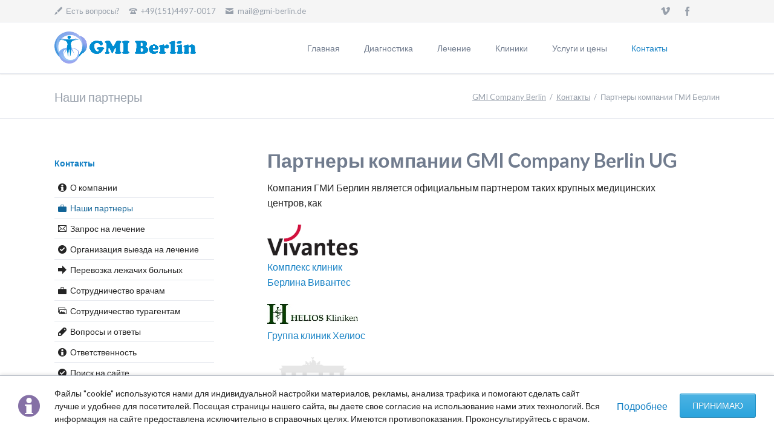

--- FILE ---
content_type: text/html; charset=utf-8
request_url: https://germanmed.info/kontakt/partner.html
body_size: 22798
content:
<!DOCTYPE html>
<html lang="ru">
<head>
<meta charset="utf-8">
<title>Партнеры компании ГМИ Берлин - GMI  Company Berlin</title>
<base href="https://germanmed.info/">
<meta name="robots" content="index,follow">
<meta name="description" content="Партнерами компании GMI Company Berlin UG являются такие крупные клиники, как Вивантес, Хелиос, Сана Лихтенберг, Больница скорой помощи Берлина, клиники Диаконии Пауля Герхарда">
<meta name="keywords" content="">
<meta name="generator" content="Contao Open Source CMS">
<link rel="stylesheet" href="https://fonts.googleapis.com/css?family=Lato:300,400,700">
<link rel="stylesheet" href="assets/css/e1ef40f1d978.css">
<script src="assets/js/0ae2d0731283.js"></script>
<meta name="viewport" content="width=device-width,initial-scale=1">
<meta name="author" content="GMI Company Berlin UG">
<script>(function(w,d,s,l,i){w[l]=w[l]||[];w[l].push({'gtm.start':new Date().getTime(),event:'gtm.js'});var f=d.getElementsByTagName(s)[0],j=d.createElement(s),dl=l!='dataLayer'?'&l='+l:'';j.async=!0;j.src='https://www.googletagmanager.com/gtm.js?id='+i+dl;f.parentNode.insertBefore(j,f)})(window,document,'script','dataLayer','GTM-P7NXHZS')</script>
<!--[if lt IE 9]><script src="assets/html5shiv/3.7.2/html5shiv-printshiv.min.js"></script><![endif]-->
</head>
<body id="top" class="mac chrome webkit ch131 icon-case">
<!--[if lt IE 8]>
<p>You are using an outdated browser. <a href="http://whatbrowser.org/">Upgrade your browser today</a>.</p>
<![endif]-->
<div class="page">
<header class="page-header">
<!-- Разметка JSON-LD, созданная Мастером разметки структурированных данных Google. -->
<script type="application/ld+json">
{
  "@context" : "http://schema.org",
  "@type" : "LocalBusiness",
  "name" : "GMI Company Berlin UG",
  "image" : "https://www.germanmed.info/files/gmi/image/Logo/basic-text-logo_v3.png",
  "telephone" : "+49 (151) 4497-0017",
  "email" : "mail@gmi-berlin.de",
  "address" : {
    "@type" : "PostalAddress",
    "addressLocality" : "Берлин",
    "addressCountry" : "Германия"
  }
}
</script><!-- indexer::stop -->
<div class="fixed-note ce_rsce_tao_fixed_note" data-icon="&#x2139;">
<div class="fixed-note-column">
<p>Файлы "cookie" используются нами для индивидуальной настройки материалов, рекламы, анализа трафика и помогают сделать сайт лучше и удобнее для посетителей. Посещая страницы нашего сайта, вы даете свое согласие на использование нами этих технологий.&nbsp;Вся информация на сайте предоставлена исключительно в справочных целях. Имеются противопоказания. Проконсультируйтесь с врачом.</p>	</div>
<div class="fixed-note-column">
<a href="dokumenty/vopros.html" class="fixed-note-link" target="_blank">
Подробнее			</a>
</div>
<div class="fixed-note-column">
<button class="fixed-note-button">Принимаю</button>
</div>
</div>
<a class="fixed-note-closed" href="kontakt/partner.html#"><span>Info</span></a>
<!-- indexer::continue -->
<script>(function(){var getCookie=function(){var value=document.cookie.match('(?:^|;)\\s*fixed-note-121=([^;]*)');return(value)?decodeURIComponent(value[1]):null};var setCookie=function(){document.cookie='fixed-note-121=1571899037; path=/; expires='+(new Date(Date.now()+2592000000)).toGMTString()};var removeCookie=function(){document.cookie='fixed-note-121=; path=/; expires=Thu, 01 Jan 1970 00:00:01 GMT'};var resize=function(){var style=window.getComputedStyle(note);if(style.position==='fixed'&&style.display!=='none'){document.documentElement.style.paddingBottom=note.offsetHeight+'px'}else{document.documentElement.style.paddingBottom=''}};var close=function(){note.style.display='none';noteClosed.style.display='';resize()};var open=function(){note.style.display='';noteClosed.style.display='none';resize()};var note=document.querySelectorAll('.fixed-note');note=note[note.length-1];var button=note.querySelector('.fixed-note-button');var noteClosed=document.querySelectorAll('.fixed-note-closed');noteClosed=noteClosed[noteClosed.length-1];noteClosed.addEventListener('click',function(event){open();removeCookie();event.preventDefault()});button.addEventListener('click',function(){close();setCookie()});if(getCookie()==='1571899037'){close()}else{open()}
window.addEventListener('resize',resize);document.body.insertBefore(noteClosed,document.body.firstChild);document.body.insertBefore(note,document.body.firstChild)})()</script>
<!-- Google Tag Manager (noscript) -->
<script>&lt;iframe src="https://www.googletagmanager.com/ns.html?id=GTM-P7NXHZS"
height="0" width="0" style="display:none;visibility:hidden">&lt;/iframe></script>
<!-- End Google Tag Manager (noscript) -->
<!--LiveInternet counter--><script type="text/javascript">new Image().src="//counter.yadro.ru/hit?r"+escape(document.referrer)+((typeof(screen)=="undefined")?"":";s"+screen.width+"*"+screen.height+"*"+(screen.colorDepth?screen.colorDepth:screen.pixelDepth))+";u"+escape(document.URL)+";"+Math.random()</script><!--/LiveInternet-->
<div class="header-bar">
<div class="header-bar-inner"><ul class="icon-links ce_rsce_tao_icon_links header-links">
<li>
<a href="kontakt.html" data-icon="&#xe0e5;">
<span class="icon-links-label">Есть вопросы?</span>
</a>
</li>
<li>
<a href="kontakt.html" data-icon="&#xe0e6;">
<span class="icon-links-label">+49&#40;151&#41;4497-0017</span>
</a>
</li>
<li>
<a href="mailto:mail@gmi-berlin.de" data-icon="&#xe0cd;">
<span class="icon-links-label">mail@gmi-berlin.de</span>
</a>
</li>
</ul>
<ul class="icon-links ce_rsce_tao_icon_links header-links -right -secondary">
<li>
<a href="https://vk.com/gmi.berlin" data-icon="&#xe13f;" style=" background-color: #3b5998" target="_blank">
<span class="icon-links-label">vk.com</span>
</a>
</li>
<li>
<a href="https://www.facebook.com/germanmed.info" data-icon="&#xe076;" style=" background-color: #3b5998" target="_blank">
<span class="icon-links-label">Facebook</span>
</a>
</li>
<li>
<a href="">
<span class="icon-links-label"></span>
</a>
</li>
</ul>
</div>
</div>
<div class="header-navigation">
<div class="header-navigation-inner">
<!-- indexer::stop -->
<h1 class="ce_rsce_tao_logo logo">
<a href="">
<img src="files/gmi/image/Logo/basic-text-logo_v3.png" width="470" height="109" alt="GMI  Company Berlin">
</a>
</h1>
<!-- indexer::continue -->
<!-- indexer::stop -->
<nav class="mod_rocksolid_mega_menu main-navigation block" id="main-navigation">
<a href="kontakt/partner.html#skipNavigation78" class="invisible">Пропустить навигацию</a>
<ul class="level_1">
<li class="home tagline-no-border first">
<a href="" title="Диагностика и лечение в Германии, ведущие клиники Берлина" class="home tagline-no-border first">Главная									</a>
</li>
<li class="submenu -mega">
<a href="diagnostika.html" title="Диагностика" class="submenu -mega">Диагностика									</a>
<div class="mega-dropdown level_3 " style="background-image: url(&quot;files/gmi/image/menu/var_google/logo_med3_346-120.jpg&quot;);background-size: auto;background-position: right bottom;background-repeat: no-repeat;">
<div class="mega-dropdown-inner">
<section class="mega-dropdown-column  rs-column -large-col-4-1 -large-first -large-first-row -medium-col-3-1 -medium-first -medium-first-row -small-col-2-1 -small-first -small-first-row">
<h3>
<a href="diagnostika/check-up.html">
Check-up стандарт													</a>
</h3>
<ul>
<li class="">
<a href="diagnostika/kardio-check.html" class="">
Кардиологическое обследование															</a>
</li>
<li class="">
<a href="diagnostika/onko-diagnostik/profilaktika-raka-kishechnika.html" class="">
Профилактика рака кишечника															</a>
</li>
<li class="">
<a href="diagnostika/diagnostika-check-up/check-up-EPC.html" class="">
Программа Check-up на базе клиники Шарите															</a>
</li>
<li class="">
<a href="diagnostika-menu/check-up/check-up-charite.html" class="">
Обследование в клинике Шарите															</a>
</li>
</ul>
</section>
<section class="mega-dropdown-column  rs-column -large-col-4-1 -large-first-row -medium-col-3-1 -medium-first-row -small-col-2-1 -small-last -small-first-row">
<h3>
<a href="diagnostika/check-up-full.html">
Check-up полный													</a>
</h3>
<ul>
<li class="">
<a href="diagnostika/diagnostika-v-urologii.html" class="">
Диагностика рака простаты															</a>
</li>
<li class="">
<a href="diagnostika/onko-diagnostik/mammographie.html" class="">
Диагностика груди															</a>
</li>
<li class="">
<a href="diagnostika/diagnostika-check-up/diagnostika-fibroza.html" class="">
Диагностика фиброза															</a>
</li>
<li class="">
<a href="diagnostika/diagnostika-check-up/onko-diagnostik-frau.html" class="">
Онко-диагностика для женщин															</a>
</li>
<li class="">
<a href="diagnostika/diagnostika-check-up/check-up-optional.html" class="">
Возможные модули Check-up															</a>
</li>
<li class="">
<a href="diagnostika-menu/check-up-full/mrt.html" class="">
Разновидности МРТ															</a>
</li>
<li class="">
<a href="diagnostika-menu/check-up-full/kontra-mrt.html" class="">
Противопоказания к МРТ															</a>
</li>
<li class="">
<a href="diagnostika/diagnostik-gastroenterologie/gastroskopie.html" class="">
Гастроскопия желудка под наркозом															</a>
</li>
<li class="">
<a href="diagnostika/diagnostik-gastroenterologie/rektoskopie.html" class="">
Диагностики прямой кишки: ректоскопия, проктоскопия, колоноскопия															</a>
</li>
<li class="">
<a href="diagnostika/check-up-full/check-up-shlosspark.html" class="">
Программа обследования в клинике Шлосспарк															</a>
</li>
</ul>
</section>
<section class="mega-dropdown-column  rs-column -large-col-4-1 -large-first-row -medium-col-3-1 -medium-last -medium-first-row -small-col-2-1 -small-first">
<h3>
<a href="diagnostika/check-up-individualnyj.html">
Check-up индивидуальный													</a>
</h3>
<ul>
<li class="">
<a href="diagnostika/onko-diagnostik.html" class="">
Онкологическая диагностика Check-up															</a>
</li>
<li class="">
<a href="diagnostika/pet-ct-diagnostik.html" class="">
Позитронно-эмиссионная томография															</a>
</li>
<li class="">
<a href="diagnostika/check-up-individualnyj/psma-pet-kt.html" class="">
ПСМА ПЭТ-КТ															</a>
</li>
<li class="">
<a href="diagnostika/pet-ct-diagnostik/pet-ct-center.html" class="">
Центр ПЭТ-КТ диагностики															</a>
</li>
<li class="">
<a href="diagnostika/check-up-individualnyj/check-up-plus.html" class="">
Возможные направления Check-up															</a>
</li>
<li class="">
<a href="diagnostika/check-up-price.html" class="">
Программы Check-up и стоимость															</a>
</li>
<li class="">
<a href="diagnostika/check-up-individualnyj/onkomarker-typ.html" class="">
Онкомаркеры классификация															</a>
</li>
<li class="">
<a href="diagnostika/check-up-individualnyj/onkomarker-check-up.html" class="">
Анализ на онкомаркеры в Германии															</a>
</li>
<li class="">
<a href="diagnostika/check-up-individualnyj/onkotest-foundation-one.html" class="">
Онкотест Foundation One															</a>
</li>
<li class="">
<a href="diagnostika-menu/check-up-individualnyj/geneticheskaja-diagnostika.html" class="">
Генетическая диагностика															</a>
</li>
</ul>
</section>
</div>
</div>
</li>
<li class="submenu -mega">
<a href="lechenie-germany.html" title="Лечение" class="submenu -mega">Лечение									</a>
<div class="mega-dropdown level_3 " style="background-image: url(&quot;files/gmi/image/menu/var_google/logo_med346-120.jpg&quot;);background-size: auto;background-position: right bottom;background-repeat: no-repeat;">
<div class="mega-dropdown-inner">
<section class="mega-dropdown-column  rs-column -large-col-6-1 -large-first -large-first-row -medium-col-3-1 -medium-first -medium-first-row -small-col-3-1 -small-first -small-first-row">
<h3>
<a href="lechenie-germany/onkologie-in-germany.html">
Онкология													</a>
</h3>
<ul>
<li class="">
<a href="lechenie-germany/onkologie-in-germany/rak-schitovidnoj-zhelezy.html" class="">
Рак щитовидной железы															</a>
</li>
<li class="">
<a href="lechenie-germany/onkologie-in-germany/rak-prostaty.html" class="">
Рак простаты															</a>
</li>
<li class="">
<a href="lechenie-germany/onkologie-in-germany/retinoblastoma.html" class="">
Лечение ретинобластомы															</a>
</li>
<li class="">
<a href="lechenie-germany/onkologie-in-germany/karzinoma.html" class="">
Лечение карциномы матки															</a>
</li>
<li class="">
<a href="lechenie/onkologie-in-germany/lechenie-raka-pecheni.html" class="">
Лечение рака печени															</a>
</li>
<li class="">
<a href="lechenie-germany/onkologie-in-germany/rak-molochnoj-zhelezy.html" class="">
Рак груди															</a>
</li>
<li class="">
<a href="lechenie-germany/onkologie-in-germany/proton-therapie.html" class="">
Протонная терапия															</a>
</li>
<li class="">
<a href="lechenie-germany/onkologie-in-germany/kind-onkology.html" class="">
Детская онкология															</a>
</li>
<li class="">
<a href="lechenie/onkologie-in-germany/glioblastoma-optune.html" class="">
Глиобластома Optune															</a>
</li>
<li class="">
<a href="lechenie/onkologie-in-germany/artikel.html" class="">
Лечение рака-статьи															</a>
</li>
</ul>
</section>
<section class="mega-dropdown-column  rs-column -large-col-6-1 -large-first-row -medium-col-3-1 -medium-first-row -small-col-3-1 -small-first-row">
<h3>
<a href="lechenie-germany/kardiologiya-v-germanii.html">
Кардиология и гастроэнтерология													</a>
</h3>
<ul>
<li class="">
<a href="lechenie-germany/kardiologiya-v-germanii/lechenie-aritmii-v-germanii.html" class="">
Аритмия сердца															</a>
</li>
<li class="">
<a href="lechenie-germany/kardiologiya-v-germanii/lechenie-serdechnoj-nedostatochnosti-v-germanii.html" class="">
Сердечная недостаточность															</a>
</li>
<li class="">
<a href="lechenie-germany/kardiologiya-v-germanii/samorastvorimye-stenty.html" class="">
Саморастворимые стенты															</a>
</li>
<li class="">
<a href="lechenie-germany/kardiologiya-v-germanii/lechenie-zabolevanij-sosudov.html" class="">
Болезни сосудов															</a>
</li>
<li class="">
<a href="lechenie/gastroenterologia/bolezn-krona.html" class="">
Болезнь Крона															</a>
</li>
</ul>
</section>
<section class="mega-dropdown-column  rs-column -large-col-6-1 -large-first-row -medium-col-3-1 -medium-last -medium-first-row -small-col-3-1 -small-last -small-first-row">
<h3>
<a href="lechenie-germany/urologiya-v-germanii.html">
Урология													</a>
</h3>
<ul>
<li class="">
<a href="lechenie-germany/urologiya-v-germanii/lechenie-prostatita-v-germanii.html" class="">
Простатит															</a>
</li>
<li class="">
<a href="lechenie/urologiya-v-germanii/rak-prostaty.html" class="">
Рак простаты															</a>
</li>
<li class="">
<a href="lechenie-germany/urologiya-v-germanii/nederzhanie-mochi.html" class="">
Недержание мочи															</a>
</li>
<li class="">
<a href="lechenie-germany/urologiya-v-germanii/predstatelnaja-zheleza.html" class="">
Предстательная железа															</a>
</li>
<li class="">
<a href="lechenie/urologiya-v-germanii/rezum-terapija-giperplazii-prostaty.html" class="">
Резум-терапия гиперплазии простаты															</a>
</li>
<li class="">
<a href="lechenie-germany/urologiya-v-germanii/mochekamennaja-bolezn.html" class="">
Мочекаменная болезнь															</a>
</li>
<li class="">
<a href="lechenie-germany/urologiya-v-germanii/metod-holep.html" class="">
Метод HOLEP															</a>
</li>
<li class="">
<a href="lechenie/urologiya-v-germanii/membranoznyj-glomerulonefrit.html" class="">
Мембранозный гломерулонефрит															</a>
</li>
</ul>
</section>
<section class="mega-dropdown-column  rs-column -large-col-6-1 -large-first-row -medium-col-3-1 -medium-first -small-col-3-1 -small-first">
<h3>
<a href="lechenie-germany/o-ginekologii.html">
Гинекология													</a>
</h3>
<ul>
<li class="">
<a href="lechenie-germany/o-ginekologii/mioma-matki.html" class="">
Миома матки															</a>
</li>
<li class="">
<a href="lechenie-germany/o-ginekologii/rodi-v-germany.html" class="">
Роды в Германии															</a>
</li>
<li class="">
<a href="lechenie-germany/o-ginekologii/lechenie-besplodiya-v-germanii.html" class="">
Лечение бесплодия															</a>
</li>
<li class="">
<a href="lechenie-germany/o-ginekologii/lechenie-vpch-v-germanii.html" class="">
Лечение вируса папилломы человека ВПЧ															</a>
</li>
<li class="">
<a href="lechenie-germany/o-ginekologii/eko.html" class="">
ЭКО в Германии															</a>
</li>
<li class="">
<a href="lechenie-germany/o-ginekologii/fibros.html" class="">
Локальный фиброз молочной железы															</a>
</li>
</ul>
</section>
<section class="mega-dropdown-column  rs-column -large-col-6-1 -large-first-row -medium-col-3-1 -small-col-3-1">
<h3>
<a href="lechenie-germany/orthopedia.html">
Ортопедия, хирургия, реабилитация													</a>
</h3>
<ul>
<li class="">
<a href="lechenie-germany/orthopedia/operatsii-na-kolene.html" class="">
Операции на колене															</a>
</li>
<li class="">
<a href="lechenie-germany/orthopedia/operatsii-na-bedre.html" class="">
Тазобедренные суставы															</a>
</li>
<li class="">
<a href="lechenie-germany/orthopedie-chirurgie/chirurgie.html" class="">
Хирургия															</a>
</li>
<li class="">
<a href="lechenie-germany/plastik-chirurgie/rekonstruktiv-chirurgie.html" class="">
Реконструктивная															</a>
</li>
<li class="">
<a href="lechenie-germany/plastik-chirurgie/vakuum-therapie.html" class="">
Хронические раны															</a>
</li>
<li class="">
<a href="lechenie-germany/plastik-chirurgie.html" class="">
Пластическая															</a>
</li>
<li class="">
<a href="lechenie/orthopedia/nejroreabilitacija.html" class="">
Нейрореабилитация															</a>
</li>
</ul>
</section>
<section class="mega-dropdown-column  rs-column -large-col-6-1 -large-last -large-first-row -medium-col-3-1 -medium-last -small-col-3-1 -small-last">
<h3>
<a href="lechenie-germany/kinder.html">
Детские болезни													</a>
</h3>
<ul>
<li class="">
<a href="lechenie/kinder/detskaja-onkologija-i-gematologija.html" class="">
Детская онкология и гематология															</a>
</li>
<li class="">
<a href="lechenie-germany/kinder/ortopedia.html" class="">
Детская ортопедия															</a>
</li>
<li class="">
<a href="lechenie-germany/kinder/skolios.html" class="">
Лечение сколиоза															</a>
</li>
<li class="">
<a href="lechenie/kinder/idiopaticheskij-skolios.html" class="">
Идиопатический сколиоз															</a>
</li>
<li class="">
<a href="lechenie/kinder/skolios-prichiny.html" class="">
Причины возникновения сколиоза															</a>
</li>
<li class="">
<a href="lechenie-germany/kinder/reha.html" class="">
Программы реабилитации															</a>
</li>
<li class="">
<a href="lechenie-germany/kinder/lechenie-dcp.html" class="">
Лечение ДЦП															</a>
</li>
<li class="">
<a href="lechenie-germany/kinder/epilepsia.html" class="">
Лечение эпилепсии															</a>
</li>
<li class="">
<a href="lechenie/kinder/autizm.html" class="">
Аутизм															</a>
</li>
</ul>
</section>
</div>
</div>
</li>
<li class="submenu -mega">
<a href="kliniki-germany.html" title="Клиники" class="submenu -mega">Клиники									</a>
<div class="mega-dropdown level_3 " style="background-image: url(&quot;files/gmi/image/menu/var_google/logo_klinik_346-120.jpg&quot;);background-size: auto;background-position: right bottom;background-repeat: no-repeat;">
<div class="mega-dropdown-inner">
<section class="mega-dropdown-column  rs-column -large-col-6-1 -large-first -large-first-row -medium-col-3-1 -medium-first -medium-first-row -small-col-3-1 -small-first -small-first-row">
<h3>
<a href="kliniki-germany/klinika-charite-berlin.html">
Шарите													</a>
</h3>
<ul>
<li class="">
<a href="kliniki/klinika-charite-berlin/nuclear-medicin.html" class="">
Ядерная медицина															</a>
</li>
<li class="">
<a href="kliniki-germany/klinika-charite-berlin/klinika-radioonkologii-charite.html" class="">
Радиоонкология															</a>
</li>
<li class="">
<a href="kliniki-germany/klinika-charite-berlin/kind-onkology.html" class="">
Детская онкология															</a>
</li>
<li class="">
<a href="kliniki-germany/klinika-charite-berlin/detskaya-kardiologiya-charite.html" class="">
Детская кардиология															</a>
</li>
<li class="">
<a href="kliniki-germany/klinika-charite-berlin/hepatologie-i-gastroenterologie.html" class="">
Гастроэнтерология															</a>
</li>
<li class="">
<a href="kliniki-germany/klinika-charite-berlin/detskaya-urologiya-charite.html" class="">
Детская урология															</a>
</li>
<li class="">
<a href="kliniki/klinika-charite-berlin/kind-neurochirurgie.html" class="">
Детская нейрохирургия															</a>
</li>
<li class="">
<a href="kliniki-germany/klinika-charite-berlin/kliniki-onkologii-sharite.html" class="">
Онкология															</a>
</li>
<li class="">
<a href="kliniki-germany/klinika-charite-berlin/klinika-urologii-charite.html" class="">
Клиника урологии															</a>
</li>
<li class="">
<a href="kliniki-germany/klinika-charite-berlin/ofthalmologie-charite.html" class="">
Офтальмология															</a>
</li>
<li class="">
<a href="kliniki-germany/klinika-charite-berlin/dermatologie-charite.html" class="">
Дерматология															</a>
</li>
<li class="">
<a href="kliniki-germany/klinika-charite-berlin/center-endoprotese.html" class="">
Эндопротезирование															</a>
</li>
</ul>
</section>
<section class="mega-dropdown-column  rs-column -large-col-6-1 -large-first-row -medium-col-3-1 -medium-first-row -small-col-3-1 -small-first-row">
<h3>
<a href="kliniki-germany/ukb-klinik.html">
Центр травматологии													</a>
</h3>
<ul>
<li class="">
<a href="kliniki-germany/ukb-klinik/visceral-chirurgie.html" class="">
Общая хирургия															</a>
</li>
<li class="">
<a href="kliniki-germany/ukb-klinik/neurochirurgie.html" class="">
Нейрохирургия															</a>
</li>
<li class="">
<a href="kliniki-germany/ukb-klinik/ukb-kardio.html" class="">
Терапия															</a>
</li>
<li class="">
<a href="kliniki-germany/ukb-klinik/klinika-urologii.html" class="">
Клиника урологии															</a>
</li>
<li class="">
<a href="kliniki/ukb-klinik/lor-klinika.html" class="">
Клиника оториноларингологии															</a>
</li>
<li class="">
<a href="kliniki-germany/ukb-klinik/ukb-anaesthesie.html" class="">
Анестезиология															</a>
</li>
<li class="">
<a href="kliniki-germany/ukb-klinik/ukb-neurologie.html" class="">
Центр инсульта															</a>
</li>
<li class="">
<a href="kliniki-germany/ukb-klinik/onco-center-golova.html" class="">
Опухоли головы															</a>
</li>
<li class="">
<a href="kliniki-germany/ukb-klinik/travmatologiya-i-ortopediya.html" class="">
Травматология															</a>
</li>
<li class="">
<a href="kliniki/ukb-klinik/klinika-mikrohirurgii.html" class="">
Клиника микрохирургии															</a>
</li>
<li class="">
<a href="kliniki/ukb-klinik/klinika-cheljustno-licevoj-xirurgii.html" class="">
Клиника челюстно-лицевой хирургии															</a>
</li>
<li class="">
<a href="kliniki-germany/ukb-klinik/center-ozhogov.html" class="">
Ожоговый центр															</a>
</li>
</ul>
</section>
<section class="mega-dropdown-column  rs-column -large-col-6-1 -large-first-row -medium-col-3-1 -medium-last -medium-first-row -small-col-3-1 -small-last -small-first-row">
<h3>
<a href="kliniki-germany/kliniki_vivantes.html">
Клиники Вивантес													</a>
</h3>
<ul>
<li class="">
<a href="kliniki-germany/kliniki_vivantes/vivantes_onkologie.html" class="">
Центры онкологии															</a>
</li>
<li class="">
<a href="kliniki-germany/kliniki_vivantes/center_oncology_vivantes.html" class="">
Центр рака груди															</a>
</li>
<li class="">
<a href="kliniki/kliniki_vivantes/ginekologia.html" class="">
Центр гинекологии															</a>
</li>
<li class="">
<a href="kliniki/kliniki_vivantes/centr-prostaty.html" class="">
Центр простаты															</a>
</li>
<li class="">
<a href="kliniki/kliniki_vivantes/radionuklid-lab.html" class="">
Лаборатория радионуклидов															</a>
</li>
<li class="">
<a href="kliniki/kliniki_vivantes/nefrologiya.html" class="">
Клиника нефрологии															</a>
</li>
<li class="">
<a href="kliniki/kliniki_vivantes/klinika_fridrihshain.html" class="">
Клиника нефрологии Фридрихсхайн															</a>
</li>
<li class="">
<a href="kliniki-germany/kliniki_vivantes/center-sosudov.html" class="">
Центр сосудистой хирургии															</a>
</li>
<li class="">
<a href="kliniki-germany/kliniki_vivantes/links_klinik.html" class="">
Адреса клиник															</a>
</li>
</ul>
</section>
<section class="mega-dropdown-column  rs-column -large-col-6-1 -large-first-row -medium-col-3-1 -medium-first -small-col-3-1 -small-first">
<h3>
<a href="kliniki-germany/kliniki-paulya-gerharda.html">
Клиники Диаконии													</a>
</h3>
<ul>
<li class="">
<a href="kliniki-germany/kliniki-paulya-gerharda/vnutrennie-bolesni.html" class="">
Терапия															</a>
</li>
<li class="">
<a href="kliniki-germany/kliniki-paulya-gerharda/ginekologie-onkologie-urologie-center-sosudov.html" class="">
Гинекология															</a>
</li>
<li class="">
<a href="kliniki-germany/kliniki-paulya-gerharda/kind-medizin.html" class="">
Педиатрия															</a>
</li>
<li class="">
<a href="kliniki-germany/kliniki-paulya-gerharda/laser-medicina.html" class="">
Лазерная медицина															</a>
</li>
<li class="">
<a href="kliniki-germany/kliniki-paulya-gerharda/radiologie.html" class="">
Радиология															</a>
</li>
<li class="">
<a href="kliniki-germany/kliniki-paulya-gerharda/klinika-elizabet.html" class="">
Клиника Елизаветы															</a>
</li>
<li class="">
<a href="kliniki-germany/kliniki-paulya-gerharda/bolnitsa-hubertus.html" class="">
Больница Хубертус															</a>
</li>
<li class="">
<a href="kliniki-germany/kliniki-paulya-gerharda/lesnaya-klinika.html" class="">
Лесная больница															</a>
</li>
<li class="">
<a href="kliniki-germany/kliniki-paulya-gerharda/martin-luther-klinika.html" class="">
Больница Мартина Лютера															</a>
</li>
</ul>
</section>
<section class="mega-dropdown-column  rs-column -large-col-6-1 -large-first-row -medium-col-3-1 -small-col-3-1">
<h3>
<a href="kliniki-germany/kliniki-helios.html">
Клиники Хелиос													</a>
</h3>
<ul>
<li class="">
<a href="kliniki/kliniki-helios/center-onkologii.html" class="">
Центр онкологии															</a>
</li>
<li class="">
<a href="kliniki-germany/kliniki-helios/helios-prostata-zentrum.html" class="">
Урология и центр простаты															</a>
</li>
<li class="">
<a href="kliniki-germany/kliniki-helios/onko-zentrum-grudi.html" class="">
Онкология груди															</a>
</li>
<li class="">
<a href="kliniki/kliniki-helios/ginekologija.html" class="">
Гинекология															</a>
</li>
<li class="">
<a href="kliniki/kliniki-helios/sosudistaya-chirurgia.html" class="">
Сосудистая хирургия															</a>
</li>
<li class="">
<a href="kliniki/kliniki-helios/sarkoma-centr-berlin-brandenburg.html" class="">
Саркома-Центр Берлин-Бранденбург															</a>
</li>
<li class="">
<a href="kliniki-germany/kliniki-helios/kinder-ortopedie.html" class="">
Детская ортопедия															</a>
</li>
<li class="">
<a href="kliniki-germany/kliniki-helios/kinder-chirurgie.html" class="">
Детская хирургия															</a>
</li>
<li class="">
<a href="kliniki-germany/kliniki-helios/kinder-neuro-rehabilitation.html" class="">
Детская нейрореабилитация															</a>
</li>
<li class="">
<a href="kliniki/kliniki-helios/detskaya-onkologiya.html" class="">
Детская онкология															</a>
</li>
</ul>
</section>
<section class="mega-dropdown-column  rs-column -large-col-6-1 -large-last -large-first-row -medium-col-3-1 -medium-last -small-col-3-1 -small-last">
<h3>
<a href="kliniki-germany/profilnye-kliniki.html">
Профильные клиники													</a>
</h3>
<ul>
<li class="">
<a href="kliniki-germany/top-100-klinik.html" class="">
Топ 100 клиник Германии															</a>
</li>
<li class="">
<a href="kliniki-germany/klinik-berlin.html" class="">
Ведущие клиники Берлина															</a>
</li>
<li class="">
<a href="kliniki-germany/profilnye-kliniki/sarkoma-center.html" class="">
Центры лечения саркомы															</a>
</li>
<li class="">
<a href="kliniki-germany/klinika-sana-lihtenberg.html" class="">
Клиника Сана Лихтенберг															</a>
</li>
<li class="">
<a href="kliniki/profilnye-kliniki/klinika-shlosspark.html" class="">
Клиника Шлосспарк															</a>
</li>
<li class="">
<a href="kliniki/profilnye-kliniki/park-klinik-veissensee.html" class="">
Парк-клиника Вайсензее															</a>
</li>
<li class="">
<a href="kliniki/profilnye-kliniki/kliniki-shmider.html" class="">
Клиники Шмидер															</a>
</li>
</ul>
</section>
</div>
</div>
</li>
<li class="submenu -mega">
<a href="service-price.html" title="Услуги и цены" class="submenu -mega">Услуги и цены									</a>
<div class="mega-dropdown level_3 " style="background-image: url(&quot;files/gmi/image/menu/var_google/menu_150.jpg&quot;);background-size: auto;background-position: right bottom;background-repeat: no-repeat;">
<div class="mega-dropdown-inner">
<section class="mega-dropdown-column  rs-column -large-col-4-1 -large-first -large-first-row -medium-col-3-1 -medium-first -medium-first-row -small-col-3-1 -small-first -small-first-row">
<h3>
<a href="service-price/programmy-diagnostiki-i-tseny.html">
Диагностика и цены													</a>
</h3>
<ul>
<li class="">
<a href="service-price/rody-v-germanii-i-tseny.html" class="">
Роды в Германии - стоимость															</a>
</li>
<li class="">
<a href="service-price/transport-v-germanii.html" class="">
Транспорт в Германии															</a>
</li>
<li class="">
<a href="service-price/diagnostika-serdtsa-tseny-2.html" class="">
Диагностика сердца стоимость															</a>
</li>
<li class="">
<a href="service-price/programmy-reabilitatsii-i-tseny.html" class="">
Программа реабилитации стоимость															</a>
</li>
</ul>
</section>
<section class="mega-dropdown-column  rs-column -large-col-4-1 -large-first-row -medium-col-3-1 -medium-first-row -small-col-3-1 -small-first-row">
<h3>
<a href="service-price/top-pakety.html">
Предлагаемые пакеты													</a>
</h3>
<ul>
<li class="">
<a href="service-price/uslugi-basis-paket.html" class="">
Пакет "Базовый"															</a>
</li>
<li class="">
<a href="service-price/business-paket.html" class="">
Пакет "Бизнес"															</a>
</li>
<li class="">
<a href="uslugi-i-ceny/top-pakety/dostavka-MRT-in-germany.html" class="">
Доставка дисков МРТ в Германию															</a>
</li>
</ul>
</section>
<section class="mega-dropdown-column  rs-column -large-col-4-1 -large-first-row -medium-col-3-1 -medium-last -medium-first-row -small-col-3-1 -small-last -small-first-row">
<h3>
<a href="dokumenty.html">
Информация													</a>
</h3>
<ul>
<li class="">
<a href="uslugi-i-ceny/dokumenty/priem-pacientov-v-charite.html" class="">
Прием иностранных пациентов в Шарите															</a>
</li>
<li class="">
<a href="dokumenty/kak-poehat.html" class="">
Выезд на лечение - с чего начать															</a>
</li>
<li class="">
<a href="dokumenty/rejting-klinik-germanii.html" class="">
Рейтинг клиник Германии															</a>
</li>
<li class="">
<a href="uslugi-i-ceny/dokumenty/kak-vybrat-kliniku.html" class="">
Рак груди, как выбрать клинику в Германии															</a>
</li>
<li class="">
<a href="dokumenty/meditsinskaya-viza.html" class="">
Медицинская виза в Германию															</a>
</li>
<li class="">
<a href="dokumenty/med-strahovka.html" class="">
Немецкая медицинская страховка															</a>
</li>
<li class="">
<a href="dokumenty/vrachi-germanii.html" class="">
Врачи Германии															</a>
</li>
<li class="">
<a href="dokumenty/protsedura-podachi-dokumentov.html" class="">
Оформление визы в Германию															</a>
</li>
<li class="">
<a href="dokumenty/oplata-lechenija.html" class="">
Оплата лечения															</a>
</li>
<li class="">
<a href="dokumenty/kak-otpravit-disk-MRT.html" class="">
Отправить диск МРТ															</a>
</li>
<li class="">
<a href="dokumenty/artikle.html" class="">
Лечение в Германии-статьи															</a>
</li>
<li class="">
<a href="dokumenty/vopros.html" class="">
Частые вопросы															</a>
</li>
</ul>
</section>
</div>
</div>
</li>
<li class="submenu trail last">
<a href="kontakt.html" title="Лечение в Германии - контакты" class="submenu trail last">Контакты									</a>
<ul class="level_2">
<li class="icon-info sibling first">
<a href="kontakt/company.html" title="Компания ГМИ Берлин" class="icon-info sibling first">О компании									</a>
</li>
<li class="active icon-case">
<span class="active icon-case">Наши партнеры									</span>
</li>
<li class="icon-mail-stroke sibling">
<a href="kontakt/zapros.html" title="Запрос на лечение в Германии" class="icon-mail-stroke sibling">Запрос на лечение									</a>
</li>
<li class="icon-check-3 sibling">
<a href="kontakt/kak-oformit-zayavku-na-lechenie.html" title="Организация выезда на лечение" class="icon-check-3 sibling">Организация выезда на лечение									</a>
</li>
<li class="icon-arrow-right sibling">
<a href="kontakt/perevoska.html" title="Перевозка лежачих больных самолетом" class="icon-arrow-right sibling">Перевозка лежачих больных									</a>
</li>
<li class="icon-case sibling">
<a href="kontakt/med-cooperation.html" title="Сотрудничество для врачей" class="icon-case sibling">Сотрудничество врачам									</a>
</li>
<li class="icon-gallery sibling">
<a href="kontakt/turagent-cooperation.html" title="Сотрудничество турагентам" class="icon-gallery sibling">Сотрудничество турагентам									</a>
</li>
<li class="icon-pen-2 sibling">
<a href="vopros-otvet.html" title="Вопросы по лечению в Германии" class="icon-pen-2 sibling">Вопросы и ответы									</a>
</li>
<li class="icon-info sibling">
<a href="kontakt/haftung.html" title="Ответственность за содержание" class="icon-info sibling">Ответственность									</a>
</li>
<li class="icon-check-3 sibling last">
<a href="search.html" title="Поиск информации на сайте" class="icon-check-3 sibling last">Поиск на сайте									</a>
</li>
</ul>
</li>
</ul>
<a id="skipNavigation78" class="invisible">&nbsp;</a>
</nav>
<!-- indexer::continue -->
</div>
</div>
<div class="main-navigation-mobile">
<!-- indexer::stop -->
<form action="" method="get" class="ce_rsce_tao_nav_search main-navigation-mobile-search">
<input type="search" name="keywords" placeholder="Suchen" />
<button type="submit">Suchen</button>
</form>
<!-- indexer::continue -->
<!-- indexer::stop -->
<nav class="mod_navigation block">
<a href="kontakt/partner.html#skipNavigation11" class="invisible">Пропустить навигацию</a>
<ul class="level_1">
<li class="home tagline-no-border first"><a href="./" title="Диагностика и лечение в Германии, ведущие клиники Берлина" class="home tagline-no-border first">Главная</a></li>
<li class="submenu"><a href="diagnostika.html" title="Диагностика" class="submenu" aria-haspopup="true">Диагностика</a>
<ul class="level_2">
<li class="first"><a href="diagnostika.html" title="Диагностика в Германии, пакеты программ диагностики, цены" class="first">Диагностика здоровья в Германии</a></li>
<li><a href="diagnostika/express-diagnostic.html" title="Экспресс-диагностика в Германии">Экспресс-диагностика в Германии</a></li>
<li><a href="diagnostika/individualnyj-podxod.html" title="Индивидуальный подход к обследованию организма в Германии">Индивидуальный подход</a></li>
<li><a href="diagnostika/med-texnologii.html" title="Медицинские технологии в диагностике здоровья в Германии">Медицинские технологии</a></li>
<li><a href="diagnostika/diagnostik-gastroenterologie.html" title="Методы и примерные цены диагностики в гастроэнтерологии Германии">Диагностика в гастроэнтерологии - цены</a></li>
<li class="submenu"><a href="diagnostika/check-up.html" title="Программа обследование &quot;базис&quot;" class="submenu" aria-haspopup="true">Check-up стандарт</a>
<ul class="level_3">
<li class="first"><a href="diagnostika/kardio-check.html" title="Обследование сердца в Германии" class="first">Кардиологическое обследование</a></li>
<li><a href="diagnostika/onko-diagnostik/profilaktika-raka-kishechnika.html" title="Обследование кишечника в Германии спасает жизнь">Профилактика рака кишечника</a></li>
<li><a href="diagnostika/diagnostika-check-up/check-up-EPC.html" title="Обследование на базе клиники Шарите - открытый томограф 3 Тесла">Программа Check-up на базе клиники Шарите</a></li>
<li class="last"><a href="diagnostika-menu/check-up/check-up-charite.html" title="Обследование организма в клинике Шарите Берлин" class="last">Обследование в клинике Шарите</a></li>
</ul>
</li>
<li class="submenu"><a href="diagnostika/check-up-full.html" title="Пакет диагностики здоровья в Германии &quot;полный&quot;" class="submenu" aria-haspopup="true">Check-up полный</a>
<ul class="level_3">
<li class="submenu first"><a href="diagnostika/diagnostika-v-urologii.html" title="Обследование в урологии у ведущих специалистов Германии" class="submenu first" aria-haspopup="true">Диагностика рака простаты</a>
<ul class="level_4">
<li class="first"><a href="diagnostika/diagnostika-v-urologii/prostata.html" title="Обследование простаты в Простата-Центре Берлина" class="first">Методы обследования простаты</a></li>
<li class="last"><a href="diagnostika-menu/check-up-full/diagnostika-v-urologii/prostata-mrt.html" title="МРТ-обследование простаты" class="last">МРТ-обследование простаты</a></li>
</ul>
</li>
<li><a href="diagnostika/onko-diagnostik/mammographie.html" title="Диагностика рака груди в ведущих клиниках Германии">Диагностика груди</a></li>
<li><a href="diagnostika/diagnostika-check-up/diagnostika-fibroza.html" title="Диагностика и обследование фиброза в Германии">Диагностика фиброза</a></li>
<li class="submenu"><a href="diagnostika/diagnostika-check-up/onko-diagnostik-frau.html" title="Диагностика рака в клиниках Германии" class="submenu" aria-haspopup="true">Онко-диагностика для женщин</a>
<ul class="level_4">
<li class="first last"><a href="diagnostika/check-up-full/onko-diagnostik-frau/diagnostika-displazii.html" title="Диагностика дисплазии матки в Германии" class="first last">Диагностика дисплазии</a></li>
</ul>
</li>
<li><a href="diagnostika/diagnostika-check-up/check-up-optional.html" title="Комплексный Check Up здоровья в Германии">Возможные модули Check-up</a></li>
<li><a href="diagnostika-menu/check-up-full/mrt.html" title="МРТ-обследование в Германии">Разновидности МРТ</a></li>
<li><a href="diagnostika-menu/check-up-full/kontra-mrt.html" title="Противопоказания к МРТ-обследованию">Противопоказания к МРТ</a></li>
<li><a href="diagnostika/diagnostik-gastroenterologie/gastroskopie.html" title="Гастроскопия желудка под наркозом в Германии">Гастроскопия желудка под наркозом</a></li>
<li><a href="diagnostika/diagnostik-gastroenterologie/rektoskopie.html" title="Диагностика заболеваний прямой кишки в Германии">Диагностики прямой кишки: ректоскопия, проктоскопия, колоноскопия</a></li>
<li class="last"><a href="diagnostika/check-up-full/check-up-shlosspark.html" title="Профилактическое обследование в клинике Шлосспарк" class="last">Программа обследования в клинике Шлосспарк</a></li>
</ul>
</li>
<li class="submenu last"><a href="diagnostika/check-up-individualnyj.html" title="Индивидуальное обследование организма в Германии" class="submenu last" aria-haspopup="true">Check-up индивидуальный</a>
<ul class="level_3">
<li class="first"><a href="diagnostika/onko-diagnostik.html" title="Диагностика рака в Германии: полное обследование организма" class="first">Онкологическая диагностика Check-up</a></li>
<li class="submenu"><a href="diagnostika/pet-ct-diagnostik.html" title="Позитронно-эмиссионная томография в Германии" class="submenu" aria-haspopup="true">Позитронно-эмиссионная томография</a>
<ul class="level_4">
<li class="first last"><a href="diagnostika/pet-ct-diagnostik/radiosinoviortes.html" title="Радиосиновиортез лечение в Германии" class="first last">Радиосиновиортез</a></li>
</ul>
</li>
<li class="submenu"><a href="diagnostika/check-up-individualnyj/psma-pet-kt.html" title="ПСМА ПЭТ КТ диагностика в Берлине" class="submenu" aria-haspopup="true">ПСМА ПЭТ-КТ</a>
<ul class="level_4">
<li class="first last"><a href="diagnostika/check-up-individualnyj/psma-pet-kt/psma-peht-kt-v-germanii-cena.html" title="ПСМА ПЭТ КТ стоимость диагностики в Берлине" class="first last">ПСМА ПЭТ-КТ в Германии цена</a></li>
</ul>
</li>
<li><a href="diagnostika/pet-ct-diagnostik/pet-ct-center.html" title="Центр позитронно-эмиссионной диагностики в Берлине">Центр ПЭТ-КТ диагностики</a></li>
<li><a href="diagnostika/check-up-individualnyj/check-up-plus.html" title="Предлагаемые направления обследования">Возможные направления Check-up</a></li>
<li><a href="diagnostika/check-up-price.html" title="Как не переплачивать за обследование в Германии">Программы Check-up и стоимость</a></li>
<li><a href="diagnostika/check-up-individualnyj/onkomarker-typ.html" title="Что такое онкомаркеры, их виды и классификация">Онкомаркеры классификация</a></li>
<li class="submenu"><a href="diagnostika/check-up-individualnyj/onkomarker-check-up.html" title="Какие онкомаркеры можно проверить в Германии" class="submenu" aria-haspopup="true">Анализ на онкомаркеры в Германии</a>
<ul class="level_4">
<li class="first last"><a href="diagnostika-menu/check-up-individualnyj/onkomarker-check-up/onkomarker-zena.html" title="Анализ на онкомаркеры в Германии, стоимость" class="first last">Стоимость анализов на онкомаркеры в Германии</a></li>
</ul>
</li>
<li><a href="diagnostika/check-up-individualnyj/onkotest-foundation-one.html" title="Онкотест Foundation One">Онкотест Foundation One</a></li>
<li class="last"><a href="diagnostika-menu/check-up-individualnyj/geneticheskaja-diagnostika.html" title="Генетическое обследование" class="last">Генетическая диагностика</a></li>
</ul>
</li>
</ul>
</li>
<li class="submenu"><a href="lechenie-germany.html" title="Лечение" class="submenu" aria-haspopup="true">Лечение</a>
<ul class="level_2">
<li class="icon-info first"><a href="lechenie-germany.html" title="Лечение в Германии" class="icon-info first">Лечение в Германии</a></li>
<li><a href="lechenie-germany/neurochirurgie-in-germany.html" title="Нейрохирургия в Германии - ведущие клиники">Нейрохирургия</a></li>
<li><a href="lechenie-germany/neuro-reha.html" title="Возможности нейрореабилитации в клиниках Германии">Неврологическя реабилитация</a></li>
<li><a href="lechenie-germany/mezhdisciplinarnyj-podxod.html" title="Междисциплинарный подход к лечению в клиниках Германии">Междисциплинарный подход</a></li>
<li class="submenu"><a href="lechenie-germany/kinder.html" title="Лечение детей в Германии" class="submenu" aria-haspopup="true">Детские болезни</a>
<ul class="level_3">
<li class="first"><a href="lechenie/kinder/detskaja-onkologija-i-gematologija.html" title="Детская онкология, лечение в Шарите" class="first">Детская онкология и гематология</a></li>
<li><a href="lechenie-germany/kinder/ortopedia.html" title="Детская ортопедия в Германии">Детская ортопедия</a></li>
<li><a href="lechenie-germany/kinder/skolios.html" title="Лечение сколиоза в Германии">Лечение сколиоза</a></li>
<li><a href="lechenie/kinder/idiopaticheskij-skolios.html" title="Идиопатический сколиоз, симптомы">Идиопатический сколиоз</a></li>
<li><a href="lechenie/kinder/skolios-prichiny.html" title="Причины возникновения идиопатического сколиоза, лечение">Причины возникновения сколиоза</a></li>
<li><a href="lechenie-germany/kinder/reha.html" title="Детская неврологическая реабилитация в Германии">Программы реабилитации</a></li>
<li><a href="lechenie-germany/kinder/lechenie-dcp.html" title="Лечение ДЦП в Германии">Лечение ДЦП</a></li>
<li><a href="lechenie-germany/kinder/epilepsia.html" title="Лечение детской эпилепсии в Германии">Лечение эпилепсии</a></li>
<li class="submenu last"><a href="lechenie/kinder/autizm.html" title="Лечение аутизма в Германии" class="submenu last" aria-haspopup="true">Аутизм</a>
<ul class="level_4">
<li class="first"><a href="lechenie/kinder/autizm/info.html" title="Информирование и консультация в Германии" class="first">Аутизм - консультация</a></li>
<li><a href="lechenie/kinder/autizm/terapija.html" title="Информирование и консультация в Германии">Аутизм - Поведенческая терапия</a></li>
<li class="last"><a href="lechenie/kinder/autizm/medikament.html" title="Медикаментозная терапияв аутизма в Германии" class="last">Аутизм - медикаментозная терапия</a></li>
</ul>
</li>
</ul>
</li>
<li class="submenu"><a href="lechenie-germany/onkologie-in-germany.html" title="Германия — лидер в лечении рака" class="submenu" aria-haspopup="true">Онкология</a>
<ul class="level_3">
<li class="first"><a href="lechenie-germany/onkologie-in-germany/rak-schitovidnoj-zhelezy.html" title="Диагностика и лечение щитовидной железы в Германии" class="first">Рак щитовидной железы</a></li>
<li class="submenu"><a href="lechenie-germany/onkologie-in-germany/rak-prostaty.html" title="Методы диагностики и лечения рака простаты в клиниках Германии" class="submenu" aria-haspopup="true">Рак простаты</a>
<ul class="level_4">
<li class="first last"><a href="lechenie/onkologie-in-germany/rak-prostaty/Lu-177-PSMA.html" title="Методы диагностики и лечения рака простаты в клиниках Германии" class="first last">Лечение рака простаты лютецием Lu-177</a></li>
</ul>
</li>
<li><a href="lechenie-germany/onkologie-in-germany/retinoblastoma.html" title="Ретинобластома глаза: симптомы, диагностика  и лечение в Германии">Лечение ретинобластомы</a></li>
<li><a href="lechenie-germany/onkologie-in-germany/karzinoma.html" title="Лечение карциномы матки в Германии">Лечение карциномы матки</a></li>
<li class="submenu"><a href="lechenie/onkologie-in-germany/lechenie-raka-pecheni.html" title="Рак печение, лечение Германии" class="submenu" aria-haspopup="true">Лечение рака печени</a>
<ul class="level_4">
<li class="first last"><a href="lechenie/onkologie-in-germany/lechenie-raka-pecheni/luchevaja-terapija-sirt.html" title="Лучевая терапия SIRT" class="first last">Лучевая терапия SIRT</a></li>
</ul>
</li>
<li class="submenu"><a href="lechenie-germany/onkologie-in-germany/rak-molochnoj-zhelezy.html" title="Диагностика и лечение рака груди в Германии" class="submenu" aria-haspopup="true">Рак груди</a>
<ul class="level_4">
<li class="first last"><a href="lechenie/onkologie-in-germany/rak-molochnoj-zhelezy/lechenie-raka-grudi.html" title="Лечение рака груди в Германии" class="first last">Лечение рака груди в Германии</a></li>
</ul>
</li>
<li class="submenu"><a href="lechenie-germany/onkologie-in-germany/proton-therapie.html" title="Протонная терапия в Германии" class="submenu" aria-haspopup="true">Протонная терапия</a>
<ul class="level_4">
<li class="first last"><a href="lechenie/onkologie-in-germany/proton-therapie/vozmozhnosti.html" title="Протонная терапия в Германии" class="first last">Возможности лечения опухолей</a></li>
</ul>
</li>
<li><a href="lechenie-germany/onkologie-in-germany/kind-onkology.html" title="Лечение рака у детей в Германии">Детская онкология</a></li>
<li><a href="lechenie/onkologie-in-germany/glioblastoma-optune.html" title="Новый метод лечения глиобластомы в Германии">Глиобластома Optune</a></li>
<li class="submenu last"><a href="lechenie/onkologie-in-germany/artikel.html" title="Лечение рака в Германии-статьи" class="submenu last" aria-haspopup="true">Лечение рака-статьи</a>
<ul class="level_4">
<li class="first"><a href="lechenie/onkologie-in-germany/artikel/spinalioma.html" title="Спиналиома методы лечения в Германии" class="first">Спиналиома</a></li>
<li class="last"><a href="lechenie/onkologie-in-germany/artikel/pervichnye-opuxoli.html" title="Спиналиома методы лечения в Германии" class="last">Первичные опухоли</a></li>
</ul>
</li>
</ul>
</li>
<li class="submenu"><a href="lechenie-germany/kardiologiya-v-germanii.html" title="Кардиология в Германии, Берлин" class="submenu" aria-haspopup="true">Кардиология и гастроэнтерология</a>
<ul class="level_3">
<li class="first"><a href="lechenie-germany/kardiologiya-v-germanii/lechenie-aritmii-v-germanii.html" title="Лечение аритмии в Германии, Берлин" class="first">Аритмия сердца</a></li>
<li><a href="lechenie-germany/kardiologiya-v-germanii/lechenie-serdechnoj-nedostatochnosti-v-germanii.html" title="Лечение сердечной недостаточности в Германии">Сердечная недостаточность</a></li>
<li><a href="lechenie-germany/kardiologiya-v-germanii/samorastvorimye-stenty.html" title="Ангиопластика  и стентирование в Германии">Саморастворимые стенты</a></li>
<li><a href="lechenie-germany/kardiologiya-v-germanii/lechenie-zabolevanij-sosudov.html" title="Лечение болезни сосудов в Германии">Болезни сосудов</a></li>
<li class="last"><a href="lechenie/gastroenterologia/bolezn-krona.html" title="Лечение болезни Крона в Германии" class="last">Болезнь Крона</a></li>
</ul>
</li>
<li class="submenu"><a href="lechenie-germany/urologiya-v-germanii.html" title="Урология в Германии" class="submenu" aria-haspopup="true">Урология</a>
<ul class="level_3">
<li class="first"><a href="lechenie-germany/urologiya-v-germanii/lechenie-prostatita-v-germanii.html" title="Лечение простатита в Германии,  методы диагностики" class="first">Простатит</a></li>
<li class="submenu"><a href="lechenie/urologiya-v-germanii/rak-prostaty.html" title="Лечение простатита в Германии,  методы диагностики" class="submenu" aria-haspopup="true">Рак простаты</a>
<ul class="level_4">
<li class="first"><a href="lechenie/urologiya-v-germanii/rak-prostaty/diagnostika.html" title="Методы диагностика рака простаты" class="first">Диагностика рака простаты</a></li>
<li><a href="lechenie/urologiya-v-germanii/rak-prostaty/lechenie.html" title="Методы лечения рака простаты">Лечение рака простаты</a></li>
<li class="last"><a href="lechenie/urologiya-v-germanii/rak-prostaty/reabilitatia.html" title="Методы лечения рака простаты" class="last">Реабилитация после лечения рака простаты</a></li>
</ul>
</li>
<li><a href="lechenie-germany/urologiya-v-germanii/nederzhanie-mochi.html" title="Недержание мочи лечение в Германии">Недержание мочи</a></li>
<li><a href="lechenie-germany/urologiya-v-germanii/predstatelnaja-zheleza.html" title="Предстательная железа лечение в Германии">Предстательная железа</a></li>
<li><a href="lechenie/urologiya-v-germanii/rezum-terapija-giperplazii-prostaty.html" title="Резум-терапия простаты- лечение в Германии">Резум-терапия гиперплазии простаты</a></li>
<li><a href="lechenie-germany/urologiya-v-germanii/mochekamennaja-bolezn.html" title="Мочекаменная болезнь лечение в Германии">Мочекаменная болезнь</a></li>
<li><a href="lechenie-germany/urologiya-v-germanii/metod-holep.html" title="Лечение в Германии метод HOLEP">Метод HOLEP</a></li>
<li class="last"><a href="lechenie/urologiya-v-germanii/membranoznyj-glomerulonefrit.html" title="Мембранозный гломерулонефрит лечение в Германии метод" class="last">Мембранозный гломерулонефрит</a></li>
</ul>
</li>
<li class="submenu"><a href="lechenie-germany/o-ginekologii.html" title="Гинекология лечение в Германии" class="submenu" aria-haspopup="true">Гинекология</a>
<ul class="level_3">
<li class="first"><a href="lechenie-germany/o-ginekologii/mioma-matki.html" title="Миома матки лечение в Германии" class="first">Миома матки</a></li>
<li><a href="lechenie-germany/o-ginekologii/rodi-v-germany.html" title="Роды в Германии">Роды в Германии</a></li>
<li><a href="lechenie-germany/o-ginekologii/lechenie-besplodiya-v-germanii.html" title="Лечение бесплодия в Германии">Лечение бесплодия</a></li>
<li><a href="lechenie-germany/o-ginekologii/lechenie-vpch-v-germanii.html" title="Лечение ВПЧ в Германии">Лечение вируса папилломы человека ВПЧ</a></li>
<li><a href="lechenie-germany/o-ginekologii/eko.html" title="Экстракорпоральное оплодотворение в Германии">ЭКО в Германии</a></li>
<li class="last"><a href="lechenie-germany/o-ginekologii/fibros.html" title="Локальный фиброз молочной железы" class="last">Локальный фиброз молочной железы</a></li>
</ul>
</li>
<li class="submenu"><a href="lechenie-germany/orthopedia.html" title="Ортопедия, хирургия, травматология и реабилитация в Германии" class="submenu" aria-haspopup="true">Ортопедия, хирургия, реабилитация</a>
<ul class="level_3">
<li class="first"><a href="lechenie-germany/orthopedia/operatsii-na-kolene.html" title="Замена коленного сустава в Германии" class="first">Операции на колене</a></li>
<li><a href="lechenie-germany/orthopedia/operatsii-na-bedre.html" title="Замена тазобедренного сустава в Германии">Тазобедренные суставы</a></li>
<li><a href="lechenie-germany/orthopedie-chirurgie/chirurgie.html" title="Хирургия в Германии">Хирургия</a></li>
<li><a href="lechenie-germany/plastik-chirurgie/rekonstruktiv-chirurgie.html" title="Реконструктивная хирургия в Германии">Реконструктивная</a></li>
<li><a href="lechenie-germany/plastik-chirurgie/vakuum-therapie.html" title="Вакуумная терапия в Германии">Хронические раны</a></li>
<li class="submenu"><a href="lechenie-germany/plastik-chirurgie.html" title="Пластическая хирургия в Германии" class="submenu" aria-haspopup="true">Пластическая</a>
<ul class="level_4">
<li class="first"><a href="lechenie-germany/plastik-chirurgie/reconstruction.html" title="Реконструкция груди в Германии" class="first">Пластика груди</a></li>
<li><a href="lechenie-germany/plastik-chirurgie/genital-chirurgie-man.html" title="Интимная хирургия для мужчин в Германии">Генитальная муж.</a></li>
<li class="last"><a href="lechenie-germany/plastik-chirurgie/genital-chirurgie-frau.html" title="Интимная хирургия для женщин в Германии" class="last">Генитальная жен.</a></li>
</ul>
</li>
<li class="last"><a href="lechenie/orthopedia/nejroreabilitacija.html" title="Неврологическая реабилитация в Германии" class="last">Нейрореабилитация</a></li>
</ul>
</li>
<li class="last"><a href="lechenie-germany/stomatologiya.html" title="Стоматология в Германии" class="last">Стоматология</a></li>
</ul>
</li>
<li class="submenu"><a href="kliniki-germany.html" title="Клиники" class="submenu" aria-haspopup="true">Клиники</a>
<ul class="level_2">
<li class="submenu icon-info first"><a href="kliniki-germany.html" title="Ведущие клиники Германии" class="submenu icon-info first" aria-haspopup="true">Ведущие клиники Германии</a>
<ul class="level_3">
<li class="first"><a href="kliniki-germany/gastro-klinik.html" title="Гастроэнтерология в Германии, ведущие клиники" class="first">Клиники гастроэнтерологии</a></li>
<li><a href="kliniki-germany/kliniki-ortopedii-i-travmatologii.html" title="Клиники ортопедии Германии">Клиники ортопедии и травматологии</a></li>
<li><a href="kliniki-germany/onco.html" title="Клиники онкологии">Клиники онкологии</a></li>
<li><a href="kliniki-germany/urolog.html" title="Клиники урологии">Клиники урологии</a></li>
<li><a href="kliniki-germany/gynecology.html" title="Клиники гинекологии">Клиники гинекологии</a></li>
<li><a href="kliniki-germany/kinder.html" title="Детские болезни">Педиатрия</a></li>
<li class="last"><a href="kliniki-germany/ophtalmolog.html" title="Клиники офтальмологии" class="last">Клиники офтальмологии</a></li>
</ul>
</li>
<li class="submenu"><a href="kliniki-germany/klinika-charite-berlin.html" title="Клиника Шарите Берлин" class="submenu" aria-haspopup="true">Шарите</a>
<ul class="level_3">
<li class="first"><a href="kliniki/klinika-charite-berlin/nuclear-medicin.html" title="Ядерная медицина,  клиника Шарите" class="first">Ядерная медицина</a></li>
<li class="submenu"><a href="kliniki-germany/klinika-charite-berlin/klinika-radioonkologii-charite.html" title="Клиника радиоонкологии и лучевой терапии Шарите" class="submenu" aria-haspopup="true">Радиоонкология</a>
<ul class="level_4">
<li class="first last"><a href="kliniki-germany/klinika-charite-berlin/klinika-radioonkologii-charite/cyber-knife-charite.html" title="Кибер-нож в клинике Шарите" class="first last">Кибер-нож</a></li>
</ul>
</li>
<li class="submenu"><a href="kliniki-germany/klinika-charite-berlin/kind-onkology.html" title="Национальный центр детской онкологии и гематологии Шарите" class="submenu" aria-haspopup="true">Детская онкология</a>
<ul class="level_4">
<li class="first last"><a href="kliniki/klinika-charite-berlin/kind-onkology/cns-tumor.html" title="Опухоли мозга у детей" class="first last">Опухоли ЦНС у детей</a></li>
</ul>
</li>
<li><a href="kliniki-germany/klinika-charite-berlin/detskaya-kardiologiya-charite.html" title="Клиника детской кардиологии Шарите в Берлине">Детская кардиология</a></li>
<li><a href="kliniki-germany/klinika-charite-berlin/hepatologie-i-gastroenterologie.html" title="Клиника гепатологии и гастроэнтерологии Шарите">Гастроэнтерология</a></li>
<li><a href="kliniki-germany/klinika-charite-berlin/detskaya-urologiya-charite.html" title="Клиника детской кардиологии Шарите">Детская урология</a></li>
<li><a href="kliniki/klinika-charite-berlin/kind-neurochirurgie.html" title="Клиника детской нейрохирургии Шарите">Детская нейрохирургия</a></li>
<li class="submenu"><a href="kliniki-germany/klinika-charite-berlin/kliniki-onkologii-sharite.html" title="Онкологические центры Шарите" class="submenu" aria-haspopup="true">Онкология</a>
<ul class="level_4">
<li class="first"><a href="kliniki-germany/klinika-сharite-berlin/kliniki-onkologii-сharite/BrustOncology.html" title="Центр онкологии груди Шарите" class="first">Центр рака груди</a></li>
<li><a href="kliniki-germany/klinika-charite-berlin/kliniki-onkologii-сharite/OncoGynaecology.html" title="Центр гинекологической онкологии Шарите">Центр гинекологической онкологии</a></li>
<li><a href="kliniki/klinika-charite-berlin/kliniki-onkologii-sharite/gynekology-sarkoma.html" title="Центр гинекологических сарком Шарите">Центр гинекологических сарком</a></li>
<li class="last"><a href="kliniki/klinika-charite-berlin/kliniki-onkologii-sharite/neuroendokryn-tumor.html" title="Центр нейроэндокринных опухолей Шарите" class="last">Центр нейроэндокринных опухолей</a></li>
</ul>
</li>
<li class="submenu"><a href="kliniki-germany/klinika-charite-berlin/klinika-urologii-charite.html" title="Клиника урологии Шарите Берлин" class="submenu" aria-haspopup="true">Клиника урологии</a>
<ul class="level_4">
<li class="first"><a href="kliniki-germany/klinika-charite-berlin/klinika-urologii-charite/kinder-clinic-nephrology.html" title="Центр детской нефрологии Шарите" class="first">Клиника детской нефрологии</a></li>
<li class="last"><a href="kliniki-germany/klinika-charite-berlin/klinika-urologii-charite/charite-palata26.html" title="Отделение 26 центра урологии Шарите" class="last">Отделение 26</a></li>
</ul>
</li>
<li class="submenu"><a href="kliniki-germany/klinika-charite-berlin/ofthalmologie-charite.html" title="Клиника офтальмологии Шарите" class="submenu" aria-haspopup="true">Офтальмология</a>
<ul class="level_4">
<li class="first"><a href="kliniki-germany/klinika-сharite-berlin/ofthalmologie-charite/operatsii-na-rogovitse-charite.html" title="Операции на роговице глаза" class="first">Операции на роговице</a></li>
<li><a href="kliniki-germany/klinika-сharite-berlin/ofthalmologie-charite/operatsiya-keratoplastiki-dmek.html" title="Операция кератопластики ДМЕК в Шарите">Операция кератопластики DMEK</a></li>
<li><a href="kliniki/klinika-charite-berlin/ofthalmologie-charite/IVOM-centr-charite.html" title="Операции на роговице глаза">ИВОМ Центр Шарите</a></li>
<li><a href="kliniki/klinika-charite-berlin/ofthalmologie-charite/diabeticheskaja-retinopatija.html" title="Операции на роговице глаза">Диабетическая ретинопатия</a></li>
<li class="last"><a href="kliniki/klinika-charite-berlin/ofthalmologie-charite/centr-uveita-charite.html" title="Центр увеита клиники Шарите в Берлине" class="last">Центр увеита Шарите</a></li>
</ul>
</li>
<li class="submenu"><a href="kliniki-germany/klinika-charite-berlin/dermatologie-charite.html" title="Дерматология, венерология и аллергология Шарите" class="submenu" aria-haspopup="true">Дерматология</a>
<ul class="level_4">
<li class="first"><a href="kliniki-germany/klinika-charite-berlin/dermatologie-charite/center-lecheniya-volos-charite.html" title="Центр лечения волос Шарите" class="first">Центр лечения волос</a></li>
<li><a href="kliniki-germany/klinika-charite-berlin/dermatologie-charite/center-psoriaza-charite.html" title="Центр псориаза Шарите">Центр псориаза</a></li>
<li class="last"><a href="kliniki-germany/klinika-charite-berlin/dermatologie-charite/ihtioz-u-detej-lechenie.html" title="Лечение ихтиоза у детей в Шарите" class="last">Лечение ихтиоза у детей</a></li>
</ul>
</li>
<li class="submenu last"><a href="kliniki-germany/klinika-charite-berlin/center-endoprotese.html" title="Центр эндопротезирования суставов Шарите" class="submenu last" aria-haspopup="true">Эндопротезирование</a>
<ul class="level_4">
<li class="first last"><a href="kliniki-germany/klinika-charite-berlin/center-endoprotese/chirurgiya-sustavov-charite.html" title="Хирургические методы лечения в Шарите" class="first last">Хирургические методы лечения</a></li>
</ul>
</li>
</ul>
</li>
<li class="submenu"><a href="kliniki-germany/ukb-klinik.html" title="Больница скорой помощи Берлина: клиника травмотологии" class="submenu" aria-haspopup="true">Центр травматологии</a>
<ul class="level_3">
<li class="submenu first"><a href="kliniki-germany/ukb-klinik/visceral-chirurgie.html" title="Клиника общей хирургии Больницы скорой помощи Берлина" class="submenu first" aria-haspopup="true">Общая хирургия</a>
<ul class="level_4">
<li class="first"><a href="kliniki-germany/ukb-klinik/visceral-chirurgie/operatsii-zhivota.html" title="Операции на органах брюшной полости" class="first">Органы брюшной полости</a></li>
<li class="last"><a href="kliniki-germany/ukb-klinik/visceral-chirurgie/zabolevaniya-pecheni-i-zhelchnogo-puzyrya.html" title="Заболевания печени и желчного пузыря" class="last">Заболевания печени и желчного пузыря</a></li>
</ul>
</li>
<li class="submenu"><a href="kliniki-germany/ukb-klinik/neurochirurgie.html" title="Клиника нейрохирургии Центра травматологии Берлина" class="submenu" aria-haspopup="true">Нейрохирургия</a>
<ul class="level_4">
<li class="first"><a href="kliniki-germany/ukb-klinik/neurochirurgie/nejro-navigacionnaja-sistema.html" title="Операционный нейромониторинг" class="first">Нейро-навигационная система</a></li>
<li><a href="kliniki-germany/ukb-klinik/neurochirurgie/lechenie-mezhpozvonochnoj-gryzhi.html" title="Лечение межпозвоночной грыжи">Межпозвоночная грыжа</a></li>
<li><a href="kliniki-germany/ukb-klinik/neurochirurgie/neuromonitoring.html" title="Нейронавигация">Операционный нейромониторинг</a></li>
<li><a href="kliniki-germany/ukb-klinik/neurochirurgie/rezektsiya-gliomy.html" title="Резекция глиомы">Резекция глиомы</a></li>
<li><a href="kliniki-germany/ukb-klinik/neurochirurgie/hernia_disk_price.html" title="Операция межпозвоночного диска стоимость">Операция межпозвоночного диска стоимость</a></li>
<li class="last"><a href="kliniki-germany/ukb-klinik/neurochirurgie/operatsii-na-pozvonochnike.html" title="Операции на позвоночнике" class="last">Операции на позвоночнике</a></li>
</ul>
</li>
<li><a href="kliniki-germany/ukb-klinik/ukb-kardio.html" title="Клиника внутренних болезней">Терапия</a></li>
<li><a href="kliniki-germany/ukb-klinik/klinika-urologii.html" title="Клиника общей урологии">Клиника урологии</a></li>
<li><a href="kliniki/ukb-klinik/lor-klinika.html" title="Клиника Ухо, Горло, Нос (ЛОР)">Клиника оториноларингологии</a></li>
<li class="submenu"><a href="kliniki-germany/ukb-klinik/ukb-anaesthesie.html" title="Клиника анестезиологии" class="submenu" aria-haspopup="true">Анестезиология</a>
<ul class="level_4">
<li class="first last"><a href="kliniki-germany/ukb-klinik/ukb-anaesthesie/antibol-center.html" title="Противоболевая терапия" class="first last">Противоболевая терапия</a></li>
</ul>
</li>
<li><a href="kliniki-germany/ukb-klinik/ukb-neurologie.html" title="Инсультный центр - реабилитация после инсульта">Центр инсульта</a></li>
<li><a href="kliniki-germany/ukb-klinik/onco-center-golova.html" title="Опухоли головы">Опухоли головы</a></li>
<li><a href="kliniki-germany/ukb-klinik/travmatologiya-i-ortopediya.html" title="Клиника травматологии">Травматология</a></li>
<li><a href="kliniki/ukb-klinik/klinika-mikrohirurgii.html" title="Клиника микрохирургии хирургии и хирургии кисти">Клиника микрохирургии</a></li>
<li><a href="kliniki/ukb-klinik/klinika-cheljustno-licevoj-xirurgii.html" title="Клиника челюстно-лицевой хирургии">Клиника челюстно-лицевой хирургии</a></li>
<li class="submenu last"><a href="kliniki-germany/ukb-klinik/center-ozhogov.html" title="Центр ожогов Северной Германии" class="submenu last" aria-haspopup="true">Ожоговый центр</a>
<ul class="level_4">
<li class="first"><a href="kliniki-germany/ukb-klinik/center-ozhogov/lechenie.html" title="Лечение тяжелых ожогов" class="first">Центр тяжелых ожогов</a></li>
<li><a href="kliniki/ukb-klinik/center-ozhogov/kosmetik-surgery.html" title="Реконструктивная и косметическая хирургия">Косметическая хирургия</a></li>
<li class="last"><a href="kliniki/ukb-klinik/center-ozhogov/prolezhni.html" title="Борьба с пролежнями, коррекция пола, ожирение" class="last">Коррекция пола, пролежни, лечение ожирения</a></li>
</ul>
</li>
</ul>
</li>
<li class="submenu"><a href="kliniki-germany/kliniki_vivantes.html" title="Концерн клиник Вивантес" class="submenu" aria-haspopup="true">Клиники Вивантес</a>
<ul class="level_3">
<li class="first"><a href="kliniki-germany/kliniki_vivantes/vivantes_onkologie.html" title="Центры онкологии Вивантес" class="first">Центры онкологии</a></li>
<li><a href="kliniki-germany/kliniki_vivantes/center_oncology_vivantes.html" title="Лечение рака груди в Центре онкологии Вивантес Берлин">Центр рака груди</a></li>
<li><a href="kliniki/kliniki_vivantes/ginekologia.html" title="Лечение гинекологических заболеваний в Центре гинекологии Вивантес Берлин">Центр гинекологии</a></li>
<li><a href="kliniki/kliniki_vivantes/centr-prostaty.html" title="Простата Центр в Берлине">Центр простаты</a></li>
<li><a href="kliniki/kliniki_vivantes/radionuklid-lab.html" title="Лаборатория радионуклидов в Берлине">Лаборатория радионуклидов</a></li>
<li><a href="kliniki/kliniki_vivantes/nefrologiya.html" title="Клиника нефрологии в Берлине">Клиника нефрологии</a></li>
<li><a href="kliniki/kliniki_vivantes/klinika_fridrihshain.html" title="Клиника нефрологии Вивантес Фридрихсхайн">Клиника нефрологии Фридрихсхайн</a></li>
<li><a href="kliniki-germany/kliniki_vivantes/center-sosudov.html" title="Центр сосудистой хирургии">Центр сосудистой хирургии</a></li>
<li class="last"><a href="kliniki-germany/kliniki_vivantes/links_klinik.html" title="Профиль и адреса медицинских центров Вивантес в Берлине" class="last">Адреса клиник</a></li>
</ul>
</li>
<li class="submenu"><a href="kliniki-germany/kliniki-paulya-gerharda.html" title="Евангелические клиники Диаконии Пауля Герхарда" class="submenu" aria-haspopup="true">Клиники Диаконии</a>
<ul class="level_3">
<li class="first"><a href="kliniki-germany/kliniki-paulya-gerharda/vnutrennie-bolesni.html" title="Лечение внутренних болезней в клиниках Диаконии" class="first">Терапия</a></li>
<li class="submenu"><a href="kliniki-germany/kliniki-paulya-gerharda/ginekologie-onkologie-urologie-center-sosudov.html" title="Гинекология, онкология, урология, сосуды" class="submenu" aria-haspopup="true">Гинекология</a>
<ul class="level_4">
<li class="first last"><a href="kliniki/kliniki-paulya-gerharda/onkoginekologia.html" title="Центр онкогинекологии клиники Мартина Лютера" class="first last">Центр онкогинекологии</a></li>
</ul>
</li>
<li><a href="kliniki-germany/kliniki-paulya-gerharda/kind-medizin.html" title="Детские и юношеские заболевания">Педиатрия</a></li>
<li><a href="kliniki-germany/kliniki-paulya-gerharda/laser-medicina.html" title="Лазерная медицина">Лазерная медицина</a></li>
<li><a href="kliniki-germany/kliniki-paulya-gerharda/radiologie.html" title="Радиология в клиниках Диаконии Пауля Герхарда">Радиология</a></li>
<li class="submenu"><a href="kliniki-germany/kliniki-paulya-gerharda/klinika-elizabet.html" title="Клиника Элизабет / Елизаветы в Берлине" class="submenu" aria-haspopup="true">Клиника Елизаветы</a>
<ul class="level_4">
<li class="first last"><a href="kliniki-paulya-gerharda/klinika-elizabet/plasticheskaya-i-rekonstruktivnaya-hirurgiya.html" title="Реконструктивная хирургия в клинике Элизабет / Елизаветы" class="first last">Пластическая и реконструктивная хирургия</a></li>
</ul>
</li>
<li><a href="kliniki-germany/kliniki-paulya-gerharda/bolnitsa-hubertus.html" title="Больница Хубертус в Берлине">Больница Хубертус</a></li>
<li class="submenu"><a href="kliniki-germany/kliniki-paulya-gerharda/lesnaya-klinika.html" title="Лесная больница в Шпандау" class="submenu" aria-haspopup="true">Лесная больница</a>
<ul class="level_4">
<li class="first last"><a href="kliniki-germany/kliniki-paulya-gerharda/lesnaya-klinika/mammologiu-center-germany.html" title="Центр маммологии" class="first last">Маммологический центр</a></li>
</ul>
</li>
<li class="submenu last"><a href="kliniki-germany/kliniki-paulya-gerharda/martin-luther-klinika.html" title="Больница Мартина Лютера" class="submenu last" aria-haspopup="true">Больница Мартина Лютера</a>
<ul class="level_4">
<li class="first"><a href="kliniki-germany/kliniki-paulya-gerharda/martin-luther-klinika/center-oncologii-grudi.html" title="Центр лечения рака груди клиники Мартина Лютера" class="first">Центр онкологии груди</a></li>
<li class="last"><a href="kliniki-germany/kliniki-paulya-gerharda/martin-luther-klinika/ortho-protese.html" title="Эндопротезирование суставов" class="last">Ортопедия и протезирование</a></li>
</ul>
</li>
</ul>
</li>
<li class="submenu"><a href="kliniki-germany/kliniki-helios.html" title="Клиника Хелиос в Берлине" class="submenu" aria-haspopup="true">Клиники Helios</a>
<ul class="level_3">
<li class="submenu first"><a href="kliniki/kliniki-helios/center-onkologii.html" title="Центр онкологии Хелиос" class="submenu first" aria-haspopup="true">Центр онкологии</a>
<ul class="level_4">
<li class="first"><a href="kliniki/kliniki-helios/hirurgija-pecheni.html" title="Центр хирургии печени" class="first">Хирургия печени</a></li>
<li><a href="kliniki/kliniki-helios/center-onkologii/rak-hirurgija.html" title="Хирургия брюшной полости">Хирургия рака брюшной полости</a></li>
<li class="last"><a href="kliniki/kliniki-helios/center-onkologii/ehndokrinnaja-hirurgija.html" title="Эндокринная хирургия и хирургия щитовидной железы" class="last">Эндокринная хирургия</a></li>
</ul>
</li>
<li><a href="kliniki-germany/kliniki-helios/helios-prostata-zentrum.html" title="Клиника урологии Хелиос и Центр простаты">Урология и центр простаты</a></li>
<li><a href="kliniki-germany/kliniki-helios/onko-zentrum-grudi.html" title="Центр онкологии груди Хелиос">Онкология груди</a></li>
<li><a href="kliniki/kliniki-helios/ginekologija.html" title="Отделение гинекологии Хелиос">Гинекология</a></li>
<li><a href="kliniki/kliniki-helios/sosudistaya-chirurgia.html" title="Лечение сосудов в Германии">Сосудистая хирургия</a></li>
<li><a href="kliniki/kliniki-helios/sarkoma-centr-berlin-brandenburg.html" title="Саркома-Центр Берлин-Бранденбург">Саркома-Центр Берлин-Бранденбург</a></li>
<li class="submenu"><a href="kliniki-germany/kliniki-helios/kinder-ortopedie.html" title="Отделение детской ортопедии Хелиос в Берлине" class="submenu" aria-haspopup="true">Детская ортопедия</a>
<ul class="level_4">
<li class="first"><a href="kliniki/kliniki-helios/kinder-ortopedie/detskaja-ortopedija-vrozhdennye-i-priobretennye-zabolevanija.html" title="Профиль заболеваний" class="first">Детская ортопедия, врожденные и приобретенные заболевания</a></li>
<li><a href="kliniki/kliniki-helios/kinder-ortopedie/uslugi.html" title="Основные направления деятельности">Услуги клиники детской ортопедии</a></li>
<li><a href="kliniki/kliniki-helios/kinder-ortopedie/detskaja-nejroortopedija.html" title="Профиль клиники детской нейроортопедии">Детская нейроортопедия</a></li>
<li class="last"><a href="kliniki/kliniki-helios/kinder-ortopedie/kosolapost.html" title="Косолапость лечение" class="last">Косолапость у  детей</a></li>
</ul>
</li>
<li><a href="kliniki-germany/kliniki-helios/kinder-chirurgie.html" title="Клиника детской хирургии">Детская хирургия</a></li>
<li><a href="kliniki-germany/kliniki-helios/kinder-neuro-rehabilitation.html" title="Детская нейрореабилитация">Детская нейрореабилитация</a></li>
<li class="submenu last"><a href="kliniki/kliniki-helios/detskaya-onkologiya.html" title="Детская онкология и гематология" class="submenu last" aria-haspopup="true">Детская онкология</a>
<ul class="level_4">
<li class="first"><a href="kliniki/kliniki-helios/detskaya-onkologiya/lechenie.html" title="Возможности лечения рака у детей" class="first">Возможности лечения рака у детей</a></li>
<li class="last"><a href="kliniki/kliniki-helios/detskaya-onkologiya/simptomy-raka.html" title="Возможности лечения рака у детей" class="last">Симптомы рака</a></li>
</ul>
</li>
</ul>
</li>
<li class="submenu last"><a href="kliniki-germany/profilnye-kliniki.html" title="Ведущие клиники Берлина по профилю заболевания" class="submenu last" aria-haspopup="true">Профильные клиники</a>
<ul class="level_3">
<li class="submenu first"><a href="kliniki-germany/top-100-klinik.html" title="Клиники Берлина, вошедшие в топ 100 лучших клиник Германии" class="submenu first" aria-haspopup="true">Топ 100 клиник Германии</a>
<ul class="level_4">
<li class="first"><a href="kliniki-germany/top-100-klinik/klinika-valdfride.html" title="Немецкая клиника Вальфриде" class="first">Клиника Вальфриде</a></li>
<li><a href="kliniki-germany/top-100-klinik/park-klinik-weissensee.html" title="Немецкая клиника Вайсензее">Клиника Вайсензее</a></li>
<li class="last"><a href="kliniki-germany/top-100-klinik/klinika-havelhoehe.html" title="Немецкая клиника Хафельхёе" class="last">Клиники Хафельхёе</a></li>
</ul>
</li>
<li class="submenu"><a href="kliniki-germany/klinik-berlin.html" title="Ведущие клиники Берлина" class="submenu" aria-haspopup="true">Ведущие клиники Берлина</a>
<ul class="level_4">
<li class="first"><a href="kliniki-germany/klinik-berlin/kliniki-kardiologii.html" title="Ведущие клиники кардиологии Берлина" class="first">Клиники кардиологии</a></li>
<li class="submenu"><a href="kliniki-germany/klinik-berlin/kliniki-reabilitatsii.html" title="Клиники реабилитации Берлина" class="submenu" aria-haspopup="true">Клиники реабилитации</a>
<ul class="level_5">
<li class="first"><a href="kliniki/profilnye-kliniki/medikal-park-berlin-humboldtmule.html" title="Клиника Медикал Парк Берлин Хумбольдтмюле" class="first">Клиника Медикал Парк Берлин Гумбольдтмюле</a></li>
<li class="last"><a href="kliniki/profilnye-kliniki/kliniki-reabilitatsii/klinika-neuro-urologie-beeliz.html" title="Центр нейро-урологии клиника Белиц" class="last">Клиника нейроурологии Белиц</a></li>
</ul>
</li>
<li><a href="kliniki-germany/klinik-berlin/plastic-chirurgie-klinik.html" title="Ведущие клиники пластической хирургии Берлина">Клиники пластической хирургии</a></li>
<li><a href="kliniki-germany/klinik-berlin/tsentry-raka-grudi.html" title="Ведущие центры рака груди Берлина">Центры рака груди</a></li>
<li><a href="kliniki-germany/klinik-berlin/kliniki-sosudistoj-hirurgii.html" title="Ведущие клиники сосудистой хирургии Берлина">Клиники сосудистой хирургии</a></li>
<li><a href="kliniki-germany/klinik-berlin/proton-therapie-klinik.html" title="Ведущие клиники протонной терапии Берлина">Клиники протонной терапии</a></li>
<li><a href="kliniki-germany/klinik-berlin/reha-kind.html" title="Клиники детской неврологической реабилитации">Клиники детской нейрореабилитации</a></li>
<li class="submenu last"><a href="kliniki-germany/klinik-berlin/kliniki-diagnostiki.html" title="Ведущие клиники диагностики Берлина" class="submenu last" aria-haspopup="true">Клиники диагностики</a>
<ul class="level_5">
<li class="first last"><a href="kliniki-germany/klinik-berlin/kliniki-diagnostiki/center-preventivnoj-diagnostiki.html" title="Европейский Центр превентивной диагностики EPC" class="first last">Центр превентивной диагностики</a></li>
</ul>
</li>
</ul>
</li>
<li><a href="kliniki-germany/profilnye-kliniki/sarkoma-center.html" title="Центры лечения саркомы в Германии">Центры лечения саркомы</a></li>
<li class="submenu"><a href="kliniki-germany/klinika-sana-lihtenberg.html" title="Клиника Сана Лихтенберг" class="submenu" aria-haspopup="true">Клиника Сана Лихтенберг</a>
<ul class="level_4">
<li class="submenu first"><a href="kliniki/profilnye-kliniki/klinika-sana-lihtenberg/hirurgiya.html" title="Возможности хирургии больницы Сана Лихтенберг" class="submenu first" aria-haspopup="true">Общая и висцеральная хирургия</a>
<ul class="level_5">
<li class="first last"><a href="kliniki/profilnye-kliniki/klinika-sana-lihtenberg/hirurgiya/spektr-uslug-xirurgii.html" title="Спектр хирургии больницы Сана Лихтенберг" class="first last">Спектр услуг хирургии</a></li>
</ul>
</li>
<li><a href="kliniki-germany/klinika-sana-lihtenberg/klinika-sana-gastro.html" title="Центр гастроэнтерологии больницы Сана Лихтенберг">Отделение гастроэнтерологии</a></li>
<li><a href="kliniki-germany/klinika-sana-lihtenberg/sana-onko-center-gastro.html" title="Центр рака кишечника Сана Лихтенберг">Центр рака кишечника</a></li>
<li><a href="kliniki-germany/klinika-sana-lihtenberg/sana-onko-center.html" title="Центр рака груди Сана Лихтенберг">Центр рака груди</a></li>
<li><a href="kliniki/profilnye-kliniki/klinika-sana-lihtenberg/zentr-raka-zheludka.html" title="Центр рака желудка Сана Лихтенберг">Центр рака желудка</a></li>
<li><a href="kliniki-germany/klinika-sana-lihtenberg/sana-pankreas-center.html" title="Центр поджелудочной железы клиники Сана Лихтенбрег">Центр поджелудочной железы</a></li>
<li><a href="kliniki-germany/klinika-sana-lihtenberg/center-onkogynekologie.html" title="Центр гинекологии и онкогинекологии Сана Лихтенберг">Центр онкогинекологии</a></li>
<li class="last"><a href="kliniki-germany/klinika-sana-lihtenberg/center-krioablyatsii.html" title="Центр криоабляции Сана Лихтенберг" class="last">Центр криоабляции</a></li>
</ul>
</li>
<li class="submenu"><a href="kliniki/profilnye-kliniki/klinika-shlosspark.html" title="Клиника Шлосспарк" class="submenu" aria-haspopup="true">Клиника Шлосспарк</a>
<ul class="level_4">
<li class="first last"><a href="kliniki/profilnye-kliniki/klinika-shlosspark/center-onko-gastro.html" title="Центр рака кишечника" class="first last">Центр рака кишечника</a></li>
</ul>
</li>
<li class="submenu"><a href="kliniki/profilnye-kliniki/park-klinik-veissensee.html" title="Парк-клиника Вайсензее" class="submenu" aria-haspopup="true">Парк-клиника Вайсензее</a>
<ul class="level_4">
<li class="first"><a href="kliniki/profilnye-kliniki/park-klinik-veissensee/onco-center-grudi.html" title="Центр рака груди" class="first">Центр рака груди</a></li>
<li><a href="kliniki/profilnye-kliniki/park-klinik-veissensee/onko-centr-gastro.html" title="Центр рака кишечника">Центр онкологии кишечника</a></li>
<li class="last"><a href="kliniki/profilnye-kliniki/park-klinik-veissensee/center-onkogynekologie.html" title="Центр рака груди" class="last">Центр онко-гинекологии</a></li>
</ul>
</li>
<li class="last"><a href="kliniki/profilnye-kliniki/kliniki-shmider.html" title="Клиники неврологической реабилитации Шмидре" class="last">Клиники Шмидер</a></li>
</ul>
</li>
</ul>
</li>
<li class="submenu"><a href="service-price.html" title="Услуги и цены" class="submenu" aria-haspopup="true">Услуги и цены</a>
<ul class="level_2">
<li class="icon-info first"><a href="service-price.html" title="Лечение в Германии - цены" class="icon-info first">Услуги и цены</a></li>
<li class="submenu"><a href="service-price/programmy-diagnostiki-i-tseny.html" title="Диагностика и цены" class="submenu" aria-haspopup="true">Диагностика и цены</a>
<ul class="level_3">
<li class="first"><a href="service-price/rody-v-germanii-i-tseny.html" title="Роды в Германии стоимость" class="first">Роды в Германии - стоимость</a></li>
<li><a href="service-price/transport-v-germanii.html" title="Транспорт в Германии">Транспорт в Германии</a></li>
<li><a href="service-price/diagnostika-serdtsa-tseny-2.html" title="Стоимость диагностики сердца в Германии">Диагностика сердца стоимость</a></li>
<li class="last"><a href="service-price/programmy-reabilitatsii-i-tseny.html" title="Стоимость программы реабилитации в Германии" class="last">Программа реабилитации стоимость</a></li>
</ul>
</li>
<li class="submenu"><a href="service-price/top-pakety.html" title="Предлагаемые пакеты" class="submenu" aria-haspopup="true">Предлагаемые пакеты</a>
<ul class="level_3">
<li class="first"><a href="service-price/uslugi-basis-paket.html" title="Стоимость пакета &quot;Базис&quot;" class="first">Пакет "Базовый"</a></li>
<li><a href="service-price/business-paket.html" title="Стоимость пакета &quot;Бизнес&quot;">Пакет "Бизнес"</a></li>
<li class="last"><a href="uslugi-i-ceny/top-pakety/dostavka-MRT-in-germany.html" title="Доставка дисков МРТ/КТ в клинику Берлина" class="last">Доставка дисков МРТ в Германию</a></li>
</ul>
</li>
<li class="submenu last"><a href="dokumenty.html" title="Организация лечения в Германии, перечень документов" class="submenu last" aria-haspopup="true">Информация</a>
<ul class="level_3">
<li class="first"><a href="uslugi-i-ceny/dokumenty/priem-pacientov-v-charite.html" title="Возобновлен прием иностранных пациентов в клинику Шарите" class="first">Прием иностранных пациентов в Шарите</a></li>
<li><a href="dokumenty/kak-poehat.html" title="Как приехать на лечение в Германию">Выезд на лечение - с чего начать</a></li>
<li><a href="dokumenty/rejting-klinik-germanii.html" title="Рейтинг клиник Германии">Рейтинг клиник Германии</a></li>
<li><a href="uslugi-i-ceny/dokumenty/kak-vybrat-kliniku.html" title="Лечение рака молочной железы в Германии">Рак груди, как выбрать клинику в Германии</a></li>
<li><a href="dokumenty/meditsinskaya-viza.html" title="Оформление медицинской визы в Германии">Медицинская виза в Германию</a></li>
<li><a href="dokumenty/med-strahovka.html" title="Как получить немецкую медицинскую страховку">Немецкая медицинская страховка</a></li>
<li class="submenu"><a href="dokumenty/vrachi-germanii.html" title="Врачи Германии" class="submenu" aria-haspopup="true">Врачи Германии</a>
<ul class="level_4">
<li class="first"><a href="dokumenty/vrachi-germanii/stomatolog.html" title="Стоматология в Германии" class="first">Стоматология</a></li>
<li><a href="dokumenty/vrachi-germanii/gynekolog.html" title="Гинекология в Германии">Гинекология</a></li>
<li class="last"><a href="uslugi-i-ceny/dokumenty/vrachi-germanii/lechenie-skolioza.html" title="Сколиоз позвоночника лечение в Германии" class="last">Лечение сколиоза</a></li>
</ul>
</li>
<li><a href="dokumenty/protsedura-podachi-dokumentov.html" title="Как получить визу в Германию">Оформление визы в Германию</a></li>
<li><a href="dokumenty/oplata-lechenija.html" title="Оплата лечения в Германии">Оплата лечения</a></li>
<li><a href="dokumenty/kak-otpravit-disk-MRT.html" title="Как переслать по эл. почте диск МРТ или КТ">Отправить диск МРТ</a></li>
<li class="submenu"><a href="dokumenty/artikle.html" title="Статьи о лечении в Германии" class="submenu" aria-haspopup="true">Лечение в Германии-статьи</a>
<ul class="level_4">
<li class="first"><a href="dokumenty/artikle/resus-faktor.html" title="Отрицательный резус фактор" class="first">Отрицательный резус фактор</a></li>
<li><a href="dokumenty/artikle/gepatit-s-novye-lekarstva.html" title="Новое лекарство от Гепатита С">Новое лекарство от Гепатита С</a></li>
<li><a href="dokumenty/artikle/masterstvo-vrachej.html" title="Мастерство берлинских врачей">Мастерство берлинских врачей</a></li>
<li><a href="dokumenty/artikle/prof-ullrich-meier.html" title="Возможность лечения деменции">Профессор Майер и лечение деменции</a></li>
<li><a href="dokumenty/ATRT-tumor.html" title="Рабдоидная опухоль (RT) - агрессивная детская саркома">Рабдоидные опухоли-тип ATRT</a></li>
<li class="last"><a href="uslugi-i-ceny/dokumenty/artikle/differencial-diagnostik-atrt.html" title="Дифференциальная диагностика рабдоидный опухолей" class="last">Дифференциальная диагностика ATRT</a></li>
</ul>
</li>
<li class="last"><a href="dokumenty/vopros.html" title="Часто задаваемые вопросы" class="last">Частые вопросы</a></li>
</ul>
</li>
</ul>
</li>
<li class="submenu trail last"><a href="kontakt.html" title="Лечение в Германии - контакты" class="submenu trail last" aria-haspopup="true">Контакты</a>
<ul class="level_2">
<li class="icon-info sibling first"><a href="kontakt/company.html" title="Компания ГМИ Берлин" class="icon-info sibling first">О компании</a></li>
<li class="active icon-case"><span class="active icon-case">Наши партнеры</span></li>
<li class="icon-mail-stroke sibling"><a href="kontakt/zapros.html" title="Запрос на лечение в Германии" class="icon-mail-stroke sibling">Запрос на лечение</a></li>
<li class="icon-check-3 sibling"><a href="kontakt/kak-oformit-zayavku-na-lechenie.html" title="Организация выезда на лечение" class="icon-check-3 sibling">Организация выезда на лечение</a></li>
<li class="icon-arrow-right sibling"><a href="kontakt/perevoska.html" title="Перевозка лежачих больных самолетом" class="icon-arrow-right sibling">Перевозка лежачих больных</a></li>
<li class="icon-case sibling"><a href="kontakt/med-cooperation.html" title="Сотрудничество для врачей" class="icon-case sibling">Сотрудничество врачам</a></li>
<li class="icon-gallery sibling"><a href="kontakt/turagent-cooperation.html" title="Сотрудничество турагентам" class="icon-gallery sibling">Сотрудничество турагентам</a></li>
<li class="icon-pen-2 sibling"><a href="vopros-otvet.html" title="Вопросы по лечению в Германии" class="icon-pen-2 sibling">Вопросы и ответы</a></li>
<li class="icon-info sibling"><a href="kontakt/haftung.html" title="Ответственность за содержание" class="icon-info sibling">Ответственность</a></li>
<li class="icon-check-3 sibling last"><a href="search.html" title="Поиск информации на сайте" class="icon-check-3 sibling last">Поиск на сайте</a></li>
</ul>
</li>
</ul>
<a id="skipNavigation11" class="invisible">&nbsp;</a>
</nav>
<!-- indexer::continue -->
<ul class="icon-links ce_rsce_tao_icon_links main-navigation-mobile-icons">
<li>
<a href="&#35;" data-icon="&#xe132;" style="color: #55acee;">
<span class="icon-links-label">Twitter</span>
</a>
</li>
<li>
<a href="&#35;" data-icon="&#xe0b6;" style="color: #0077b5;">
<span class="icon-links-label">LinkedIn</span>
</a>
</li>
<li>
<a href="&#35;" data-icon="&#xe098;" style="color: #cc3d2d;">
<span class="icon-links-label">Google+</span>
</a>
</li>
<li>
<a href="&#35;" data-icon="&#xe076;" style="color: #3b5998;">
<span class="icon-links-label">Facebook</span>
</a>
</li>
<li>
<a href="&#35;" data-icon="&#xe0ff;" style="color: #ff9900;">
<span class="icon-links-label">RSS-Feed</span>
</a>
</li>
</ul>
</div>			</header>
<div class="custom">
<div id="Tagline">
<div class="inside">
<div class="tagline">
<div class="tagline-inner">
<div class="centered-wrapper ce_rsce_tao_centered_wrapper_start " style=" ">
<div class="centered-wrapper-inner">
<h3 class="page-title">Наши партнеры</h3>
<!-- indexer::stop -->
<div class="mod_breadcrumb block">
<ul>
<li class="first"><a href="" title="GMI  Company Berlin">GMI  Company Berlin</a></li>
<li><a href="kontakt.html" title="Лечение в Германии - контакты">Контакты</a></li>
<li class="active last">Партнеры компании ГМИ Берлин</li>
</ul>
</div>
<!-- indexer::continue -->
</div>
</div>
</div>
</div>      </div>
</div>
</div>
<div class="content-wrapper">
<section role="main" class="main-content">
<div class="mod_article first last block" id="article-718">
<div class="ce_text first block">
<h1>Партнеры компании GMI Company Berlin UG</h1>
<p>Компания ГМИ Берлин&nbsp;является официальным партнером таких крупных медицинских центров, как</p>
<p><a href="https://www.vivantes.de/" target="_blank" rel="nofollow"><img src="files/gmi/image/Kontakt/vivantes.png" alt="Комплекс клиник Берлина Вивантес" width="150" height="51"><br>Комплекс клиник&nbsp;<br>Берлина Вивантес<br></a></p>
<p><a href="https://www.helios-kliniken.de/" target="_blank" rel="nofollow"><img src="files/gmi/image/Kontakt/helios_v.jpg" alt="Группа клиник Хелиос" width="150" height="39"> <br>Группа клиник Хелиос<br></a></p>
<p><a href="https://www.park-klinik.com/" target="_blank" rel="nofollow"><img src="files/gmi/image/Kliniki/park-klinik/park-klinik.png" alt="Парк-Клиника Вайсензее" width="150" height=""> <br>Парк-Клиника Вайсензее<br></a></p>
<p><a href="https://www.schlosspark-klinik.de//" target="_blank" rel="nofollow"><img src="files/gmi/image/Kliniki/schlosspark/schlosspark-klinik.png" alt="Клиника Шлосспарк" width="150" height=""> <br>Клиника Шлосспарк<br></a></p>
<p><a href="https://www.medicalpark.de/de/Kliniken_und_Zentren/Humboldtmuehle__Berlin.html/" target="_blank" rel="nofollow"><img src="files/gmi/image/Kliniki/Medicalpark/medicalpark.png" alt="Клиника Медикал-Парк Хумбольдтмюле" width="150" height=""> <br>Клиника Медикал-Парк Хумбольдтмюле<br></a></p>
<p><a href="https://www.sana-lichtenberg.de/" target="_blank" rel="nofollow"><img src="files/gmi/image/Kontakt/sana_lichtenberg.png" alt="Клиника Сана Лихтенберг" width="150" height="47"> <br>Клиника Сана Лихтенберг&nbsp;<br></a></p>
<p><a href="https://www.ukb.de/" target="_blank" rel="nofollow"><img src="files/gmi/image/Kontakt/ukb.jpg" alt="Центр травматологии и больница скорой помощи Берлина" width="150" height="65"> <br>Центр травматологии и&nbsp;<br>больница скорой помощи Берлина<br></a></p>
<p><a href="https://www.pgdiakonie.de/" target="_blank" rel="nofollow"><img src="files/gmi/image/Kliniki/PGD/pgs.png" alt="Клиники Йоханнес Диаконии" width="150" height="38"><br>Группа клиник Йоханнес Диаконии</a></p>
<p><a href="https://www.medflight.de/" target="_blank" rel="nofollow"><img src="files/gmi/image/Kontakt/airalliance.jpg" alt="Международная санитарная авиация AirAlliance" width="150"><br>Медицинский авиа-транспорт AirAlliance<br></a></p>
<p>и другими.</p>
</div>
<!-- indexer::stop -->
<div class="ce_toplink last block">
<a href="kontakt/partner.html#top" title="Вверх">Вверх</a>
</div>
<!-- indexer::continue -->
</div>
</section>
<aside class="sidebar">
<!-- indexer::stop -->
<nav class="mod_navigation sub-navigation block">
<a href="kontakt/partner.html#skipNavigation16" class="invisible">Пропустить навигацию</a>
<h3><a href="kontakt.html" title="Лечение в Германии - контакты">Контакты</a></h3>
<ul class="level_1">
<li class="icon-info sibling first"><a href="kontakt/company.html" title="Компания ГМИ Берлин" class="icon-info sibling first">О компании</a></li>
<li class="active icon-case"><span class="active icon-case">Наши партнеры</span></li>
<li class="icon-mail-stroke sibling"><a href="kontakt/zapros.html" title="Запрос на лечение в Германии" class="icon-mail-stroke sibling">Запрос на лечение</a></li>
<li class="icon-check-3 sibling"><a href="kontakt/kak-oformit-zayavku-na-lechenie.html" title="Организация выезда на лечение" class="icon-check-3 sibling">Организация выезда на лечение</a></li>
<li class="icon-arrow-right sibling"><a href="kontakt/perevoska.html" title="Перевозка лежачих больных самолетом" class="icon-arrow-right sibling">Перевозка лежачих больных</a></li>
<li class="icon-case sibling"><a href="kontakt/med-cooperation.html" title="Сотрудничество для врачей" class="icon-case sibling">Сотрудничество врачам</a></li>
<li class="icon-gallery sibling"><a href="kontakt/turagent-cooperation.html" title="Сотрудничество турагентам" class="icon-gallery sibling">Сотрудничество турагентам</a></li>
<li class="icon-pen-2 sibling"><a href="vopros-otvet.html" title="Вопросы по лечению в Германии" class="icon-pen-2 sibling">Вопросы и ответы</a></li>
<li class="icon-info sibling"><a href="kontakt/haftung.html" title="Ответственность за содержание" class="icon-info sibling">Ответственность</a></li>
<li class="icon-check-3 sibling last"><a href="search.html" title="Поиск информации на сайте" class="icon-check-3 sibling last">Поиск на сайте</a></li>
</ul>
<a id="skipNavigation16" class="invisible">&nbsp;</a>
</nav>
<!-- indexer::continue -->
<div class="mod_article first last block" id="article-719">
<!-- indexer::stop -->
<div class="mod_calendar block">
<h3>Kalender</h3>
<table class="minicalendar">
<thead>
<tr>
<th class="head previous"><a href="kontakt/partner.html?month=202512" rel="nofollow" title="Декабрь 2025">&lt;</a></th>
<th colspan="5" class="head current">Январь 2026</th>
<th class="head next">&nbsp;</th>
</tr>
<tr>
<th class="label col_first weekend">Вос<span class="invisible">кресенье</span></th>
<th class="label">Пон<span class="invisible">едельник</span></th>
<th class="label">Вто<span class="invisible">рник</span></th>
<th class="label">Сре<span class="invisible">да</span></th>
<th class="label">Чет<span class="invisible">верг</span></th>
<th class="label">Пят<span class="invisible">ница</span></th>
<th class="label col_last weekend">Суб<span class="invisible">бота</span></th>
</tr>
</thead>
<tbody>
<tr class="week_0 first">
<td class="days empty weekend col_first">&nbsp;</td>
<td class="days empty">&nbsp;</td>
<td class="days empty">&nbsp;</td>
<td class="days empty">&nbsp;</td>
<td class="days">1</td>
<td class="days">2</td>
<td class="days weekend col_last">3</td>
</tr>
<tr class="week_1">
<td class="days weekend col_first">4</td>
<td class="days">5</td>
<td class="days">6</td>
<td class="days">7</td>
<td class="days">8</td>
<td class="days">9</td>
<td class="days weekend col_last">10</td>
</tr>
<tr class="week_2">
<td class="days weekend col_first">11</td>
<td class="days">12</td>
<td class="days">13</td>
<td class="days">14</td>
<td class="days">15</td>
<td class="days">16</td>
<td class="days weekend col_last today">17</td>
</tr>
<tr class="week_3">
<td class="days weekend col_first">18</td>
<td class="days">19</td>
<td class="days">20</td>
<td class="days">21</td>
<td class="days">22</td>
<td class="days">23</td>
<td class="days weekend col_last">24</td>
</tr>
<tr class="week_4 last">
<td class="days weekend col_first">25</td>
<td class="days">26</td>
<td class="days">27</td>
<td class="days">28</td>
<td class="days">29</td>
<td class="days">30</td>
<td class="days weekend col_last">31</td>
</tr>
</tbody>
</table>
</div>
<!-- indexer::continue -->
<div class="ce_text last block">
<h1>Контакты</h1>
<p>С нами можно связаться<br><strong>в Германии:<br>моб.</strong><a title="Позвонить" href="tel:+4915144970017">+49 (151) 4497-0017</a>&nbsp;&nbsp;<br><a href="viber://add?number=4915144970017">Viber</a>,&nbsp;<a href="https://api.whatsapp.com/send?phone=4915144970017">WhatsApp</a>, Telegram)<br><strong>бюро</strong>&nbsp;<a title="Позвонить" href="tel:+493081478996">+49 (30) 814-78-996</a><br>Пн.- Пт. с 9.00 до 17.00&nbsp;<br>Электронная почта:&nbsp;<br><a href="&#109;&#97;&#105;&#108;&#116;&#111;&#58;&#x70;&#x6F;&#x73;&#x74;&#46;&#x67;&#101;&#114;&#x6D;&#x61;&#110;&#109;&#x65;&#x64;&#64;&#103;&#109;&#x61;&#105;&#108;&#x2E;&#x63;&#x6F;&#109;" target="_top">mail(at)gmi-berlin.de</a>&nbsp;<br><a href="skype:evgeny-germany?call">Позвонить по скайпу</a></p>
</div>
</div>
</aside>
</div>
<footer class="page-footer">
<div class="centered-wrapper ce_rsce_tao_centered_wrapper_start  -border-top -border-bottom" style=" ">
<div class="centered-wrapper-inner">
<!-- indexer::stop -->
<nav class="mod_navigation footer-navigation block">
<a href="kontakt/partner.html#skipNavigation53" class="invisible">Пропустить навигацию</a>
<ul class="level_1">
<li class="home tagline-no-border first"><a href="./" title="Диагностика и лечение в Германии, ведущие клиники Берлина" class="home tagline-no-border first">Главная</a></li>
<li><a href="diagnostika.html" title="Диагностика">Диагностика</a></li>
<li><a href="lechenie-germany.html" title="Лечение">Лечение</a></li>
<li><a href="kliniki-germany.html" title="Клиники">Клиники</a></li>
<li><a href="service-price.html" title="Услуги и цены">Услуги и цены</a></li>
<li class="trail last"><a href="kontakt.html" title="Лечение в Германии - контакты" class="trail last">Контакты</a></li>
</ul>
<a id="skipNavigation53" class="invisible">&nbsp;</a>
</nav>
<!-- indexer::continue -->
</div>
</div>
<div class="centered-wrapper ce_rsce_tao_centered_wrapper_start footer-bar first " style=" ">
<div class="centered-wrapper-inner">
<div class="rs-columns ce_rs_columns_start">
</div>
</div>
</div>
<div class="centered-wrapper ce_rsce_tao_centered_wrapper_start  -border-top" style=" ">
<div class="centered-wrapper-inner">
<!-- indexer::stop -->
<p class="footer-copyright ce_rsce_tao_footer_copyright">
2010-2026 ©GMI Company Berlin UG mail&#40;at&#41;gmi-berlin.de +49&#40;30&#41;3199-8126	</p>
<!-- indexer::continue -->
<!-- indexer::stop -->
<nav class="mod_customnav footer-links block">
<a href="kontakt/partner.html#skipNavigation91" class="invisible">Пропустить навигацию</a>
<ul class="level_1">
<li class="trail first"><a href="kontakt.html" title="Лечение в Германии - контакты" class="trail first">Контакты</a></li>
<li><a href="sitemap.html" title="Карта сайта - информация о лечении в Германии - GMI Company Berlin UG">Карта сайта</a></li>
<li><a href="impressum.html" title="Impressum">Impressum</a></li>
<li class="icon-check-3 last"><a href="search.html" title="Поиск информации на сайте" class="icon-check-3 last">Поиск на сайте</a></li>
</ul>
<a id="skipNavigation91" class="invisible">&nbsp;</a>
</nav>
<!-- indexer::continue -->
</div>
</div>
<!-- indexer::stop -->
<a href="kontakt/partner.html#top" class="footer-top-link ce_rsce_tao_footer_top">
<span>Перейти</span> <span>вверх</span>
</a>
<!-- indexer::continue -->
<!-- HotLog -->
<span id="hotlog_counter"></span>
<span id="hotlog_dyn"></span>
<script type="text/javascript">var hot_s=document.createElement('script');hot_s.type='text/javascript';hot_s.async=!0;hot_s.src='https://js.hotlog.ru/dcounter/2068368.js';hot_d=document.getElementById('hotlog_dyn');hot_d.appendChild(hot_s)</script>
<!-- /HotLog -->
<!-- Yandex.Metrika counter Analytics -->
<script type="text/javascript" >(function(d,w,c){(w[c]=w[c]||[]).push(function(){try{w.yaCounter11762920=new Ya.Metrika({id:11762920,clickmap:!0,trackLinks:!0,accurateTrackBounce:!0,webvisor:!0})}catch(e){}});var n=d.getElementsByTagName("script")[0],s=d.createElement("script"),f=function(){n.parentNode.insertBefore(s,n)};s.type="text/javascript";s.async=!0;s.src="https://mc.yandex.ru/metrika/watch.js";if(w.opera=="[object Opera]"){d.addEventListener("DOMContentLoaded",f,!1)}else{f()}})(document,window,"yandex_metrika_callbacks")</script>
<div><img src="https://mc.yandex.ru/watch/11762920" style="position:absolute; left:-9999px;" alt="" /></div>
<!-- /Yandex.Metrika counter -->
<!-- Top100 (Kraken) Counter -->
<script>(function(w,d,c){(w[c]=w[c]||[]).push(function(){var options={project:2185923,};try{w.top100Counter=new top100(options)}catch(e){}});var n=d.getElementsByTagName("script")[0],s=d.createElement("script"),f=function(){n.parentNode.insertBefore(s,n)};s.type="text/javascript";s.async=!0;s.src=(d.location.protocol=="https:"?"https:":"http:")+"//st.top100.ru/top100/top100.js";if(w.opera=="[object Opera]"){d.addEventListener("DOMContentLoaded",f,!1)}else{f()}})(window,document,"_top100q")</script>
<!-- END Top100 (Kraken) Counter -->
<!-- hit.ua --><!-- Cd=document;Cr="&"+Math.random();Cp="&s=1";Cd.cookie="b=b";if(Cd.cookie)Cp+="&c=1";Cp+="&t="+(new Date()).getTimezoneOffset();if(self!=top)Cp+="&f=1"; //--></script>
<script language="javascript1.1" type="text/javascript"><!-- if(navigator.javaEnabled())Cp+="&j=1"</script><script language="javascript1.2" type="text/javascript"><!-- if(typeof(screen)!='undefined')Cp+="&w="+screen.width+"&h="+screen.height+"&d="+(screen.colorDepth?screen.colorDepth:screen.pixelDepth)</script><script language="javascript" type="text/javascript"><!-- Cd.write("&lt;sc"+"ript src='//c.hit.ua/hit?i=141310&g=0&x=3"+Cp+Cr+"&r="+escape(Cd.referrer)+"&u="+escape(window.location.href)+"'>&lt;/sc"+"ript>")</script><img src='//c.hit.ua/hit?i=141310&amp;g=0&amp;x=2' border='0'/></a><!-- / hit.ua -->			</footer>
</div>
<script>setTimeout(function(){var e=function(e,t){try{var n=new XMLHttpRequest}catch(r){return}n.open("GET",e,!0),n.onreadystatechange=function(){this.readyState==4&&this.status==200&&typeof t=="function"&&t(this.responseText)},n.send()},t="system/cron/cron.";e(t+"txt",function(n){parseInt(n||0)<Math.round(+(new Date)/1e3)-86400&&e(t+"php")})},5e3)</script>
<script src="files/tao/js/script.js"></script>
<script>(function(i,s,o,g,r,a,m){i.GoogleAnalyticsObject=r;i[r]=i[r]||function(){(i[r].q=i[r].q||[]).push(arguments)},i[r].l=1*new Date();a=s.createElement(o),m=s.getElementsByTagName(o)[0];a.async=1;a.src=g;m.parentNode.insertBefore(a,m)})(window,document,'script','https://www.google-analytics.com/analytics.js','ga');ga('create','UA-19095463-2','auto');ga('send','pageview')</script>
</body>
</html>

--- FILE ---
content_type: text/plain; charset=UTF-8
request_url: https://germanmed.info/system/cron/cron.txt
body_size: 30
content:
1768560900

--- FILE ---
content_type: text/plain
request_url: https://www.google-analytics.com/j/collect?v=1&_v=j102&a=1245542716&t=pageview&_s=1&dl=https%3A%2F%2Fgermanmed.info%2Fkontakt%2Fpartner.html&ul=en-us%40posix&dt=%D0%9F%D0%B0%D1%80%D1%82%D0%BD%D0%B5%D1%80%D1%8B%20%D0%BA%D0%BE%D0%BC%D0%BF%D0%B0%D0%BD%D0%B8%D0%B8%20%D0%93%D0%9C%D0%98%20%D0%91%D0%B5%D1%80%D0%BB%D0%B8%D0%BD%20-%20GMI%20Company%20Berlin&sr=1280x720&vp=1280x720&_u=IEBAAEABAAAAACAAI~&jid=821506004&gjid=553560500&cid=1291017703.1768616121&tid=UA-19095463-2&_gid=417313066.1768616121&_r=1&_slc=1&z=350612143
body_size: -450
content:
2,cG-J5RJTBXSQN